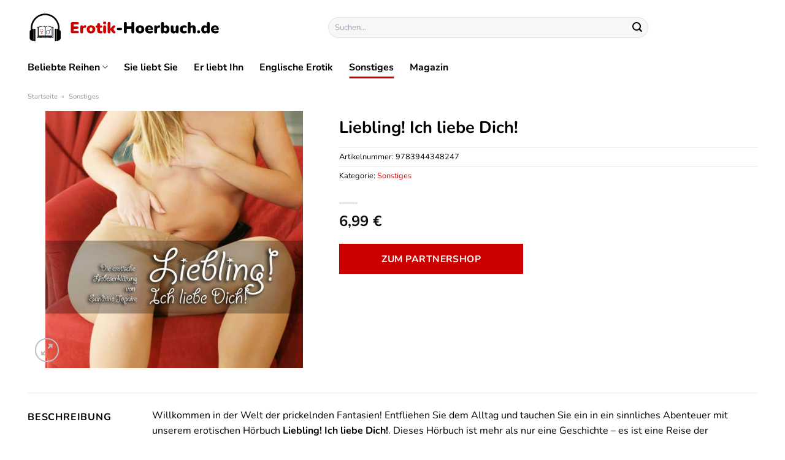

--- FILE ---
content_type: text/html; charset=UTF-8
request_url: https://www.erotik-hoerbuch.de/liebling-ich-liebe-dich/
body_size: 31123
content:
<!DOCTYPE html>
<html lang="de" class="loading-site no-js">
<head><meta charset="UTF-8" /><script>if(navigator.userAgent.match(/MSIE|Internet Explorer/i)||navigator.userAgent.match(/Trident\/7\..*?rv:11/i)){var href=document.location.href;if(!href.match(/[?&]nowprocket/)){if(href.indexOf("?")==-1){if(href.indexOf("#")==-1){document.location.href=href+"?nowprocket=1"}else{document.location.href=href.replace("#","?nowprocket=1#")}}else{if(href.indexOf("#")==-1){document.location.href=href+"&nowprocket=1"}else{document.location.href=href.replace("#","&nowprocket=1#")}}}}</script><script>class RocketLazyLoadScripts{constructor(){this.v="1.2.3",this.triggerEvents=["keydown","mousedown","mousemove","touchmove","touchstart","touchend","wheel"],this.userEventHandler=this._triggerListener.bind(this),this.touchStartHandler=this._onTouchStart.bind(this),this.touchMoveHandler=this._onTouchMove.bind(this),this.touchEndHandler=this._onTouchEnd.bind(this),this.clickHandler=this._onClick.bind(this),this.interceptedClicks=[],window.addEventListener("pageshow",t=>{this.persisted=t.persisted}),window.addEventListener("DOMContentLoaded",()=>{this._preconnect3rdParties()}),this.delayedScripts={normal:[],async:[],defer:[]},this.trash=[],this.allJQueries=[]}_addUserInteractionListener(t){if(document.hidden){t._triggerListener();return}this.triggerEvents.forEach(e=>window.addEventListener(e,t.userEventHandler,{passive:!0})),window.addEventListener("touchstart",t.touchStartHandler,{passive:!0}),window.addEventListener("mousedown",t.touchStartHandler),document.addEventListener("visibilitychange",t.userEventHandler)}_removeUserInteractionListener(){this.triggerEvents.forEach(t=>window.removeEventListener(t,this.userEventHandler,{passive:!0})),document.removeEventListener("visibilitychange",this.userEventHandler)}_onTouchStart(t){"HTML"!==t.target.tagName&&(window.addEventListener("touchend",this.touchEndHandler),window.addEventListener("mouseup",this.touchEndHandler),window.addEventListener("touchmove",this.touchMoveHandler,{passive:!0}),window.addEventListener("mousemove",this.touchMoveHandler),t.target.addEventListener("click",this.clickHandler),this._renameDOMAttribute(t.target,"onclick","rocket-onclick"),this._pendingClickStarted())}_onTouchMove(t){window.removeEventListener("touchend",this.touchEndHandler),window.removeEventListener("mouseup",this.touchEndHandler),window.removeEventListener("touchmove",this.touchMoveHandler,{passive:!0}),window.removeEventListener("mousemove",this.touchMoveHandler),t.target.removeEventListener("click",this.clickHandler),this._renameDOMAttribute(t.target,"rocket-onclick","onclick"),this._pendingClickFinished()}_onTouchEnd(t){window.removeEventListener("touchend",this.touchEndHandler),window.removeEventListener("mouseup",this.touchEndHandler),window.removeEventListener("touchmove",this.touchMoveHandler,{passive:!0}),window.removeEventListener("mousemove",this.touchMoveHandler)}_onClick(t){t.target.removeEventListener("click",this.clickHandler),this._renameDOMAttribute(t.target,"rocket-onclick","onclick"),this.interceptedClicks.push(t),t.preventDefault(),t.stopPropagation(),t.stopImmediatePropagation(),this._pendingClickFinished()}_replayClicks(){window.removeEventListener("touchstart",this.touchStartHandler,{passive:!0}),window.removeEventListener("mousedown",this.touchStartHandler),this.interceptedClicks.forEach(t=>{t.target.dispatchEvent(new MouseEvent("click",{view:t.view,bubbles:!0,cancelable:!0}))})}_waitForPendingClicks(){return new Promise(t=>{this._isClickPending?this._pendingClickFinished=t:t()})}_pendingClickStarted(){this._isClickPending=!0}_pendingClickFinished(){this._isClickPending=!1}_renameDOMAttribute(t,e,r){t.hasAttribute&&t.hasAttribute(e)&&(event.target.setAttribute(r,event.target.getAttribute(e)),event.target.removeAttribute(e))}_triggerListener(){this._removeUserInteractionListener(this),"loading"===document.readyState?document.addEventListener("DOMContentLoaded",this._loadEverythingNow.bind(this)):this._loadEverythingNow()}_preconnect3rdParties(){let t=[];document.querySelectorAll("script[type=rocketlazyloadscript]").forEach(e=>{if(e.hasAttribute("src")){let r=new URL(e.src).origin;r!==location.origin&&t.push({src:r,crossOrigin:e.crossOrigin||"module"===e.getAttribute("data-rocket-type")})}}),t=[...new Map(t.map(t=>[JSON.stringify(t),t])).values()],this._batchInjectResourceHints(t,"preconnect")}async _loadEverythingNow(){this.lastBreath=Date.now(),this._delayEventListeners(this),this._delayJQueryReady(this),this._handleDocumentWrite(),this._registerAllDelayedScripts(),this._preloadAllScripts(),await this._loadScriptsFromList(this.delayedScripts.normal),await this._loadScriptsFromList(this.delayedScripts.defer),await this._loadScriptsFromList(this.delayedScripts.async);try{await this._triggerDOMContentLoaded(),await this._triggerWindowLoad()}catch(t){console.error(t)}window.dispatchEvent(new Event("rocket-allScriptsLoaded")),this._waitForPendingClicks().then(()=>{this._replayClicks()}),this._emptyTrash()}_registerAllDelayedScripts(){document.querySelectorAll("script[type=rocketlazyloadscript]").forEach(t=>{t.hasAttribute("data-rocket-src")?t.hasAttribute("async")&&!1!==t.async?this.delayedScripts.async.push(t):t.hasAttribute("defer")&&!1!==t.defer||"module"===t.getAttribute("data-rocket-type")?this.delayedScripts.defer.push(t):this.delayedScripts.normal.push(t):this.delayedScripts.normal.push(t)})}async _transformScript(t){return new Promise((await this._littleBreath(),navigator.userAgent.indexOf("Firefox/")>0||""===navigator.vendor)?e=>{let r=document.createElement("script");[...t.attributes].forEach(t=>{let e=t.nodeName;"type"!==e&&("data-rocket-type"===e&&(e="type"),"data-rocket-src"===e&&(e="src"),r.setAttribute(e,t.nodeValue))}),t.text&&(r.text=t.text),r.hasAttribute("src")?(r.addEventListener("load",e),r.addEventListener("error",e)):(r.text=t.text,e());try{t.parentNode.replaceChild(r,t)}catch(i){e()}}:async e=>{function r(){t.setAttribute("data-rocket-status","failed"),e()}try{let i=t.getAttribute("data-rocket-type"),n=t.getAttribute("data-rocket-src");t.text,i?(t.type=i,t.removeAttribute("data-rocket-type")):t.removeAttribute("type"),t.addEventListener("load",function r(){t.setAttribute("data-rocket-status","executed"),e()}),t.addEventListener("error",r),n?(t.removeAttribute("data-rocket-src"),t.src=n):t.src="data:text/javascript;base64,"+window.btoa(unescape(encodeURIComponent(t.text)))}catch(s){r()}})}async _loadScriptsFromList(t){let e=t.shift();return e&&e.isConnected?(await this._transformScript(e),this._loadScriptsFromList(t)):Promise.resolve()}_preloadAllScripts(){this._batchInjectResourceHints([...this.delayedScripts.normal,...this.delayedScripts.defer,...this.delayedScripts.async],"preload")}_batchInjectResourceHints(t,e){var r=document.createDocumentFragment();t.forEach(t=>{let i=t.getAttribute&&t.getAttribute("data-rocket-src")||t.src;if(i){let n=document.createElement("link");n.href=i,n.rel=e,"preconnect"!==e&&(n.as="script"),t.getAttribute&&"module"===t.getAttribute("data-rocket-type")&&(n.crossOrigin=!0),t.crossOrigin&&(n.crossOrigin=t.crossOrigin),t.integrity&&(n.integrity=t.integrity),r.appendChild(n),this.trash.push(n)}}),document.head.appendChild(r)}_delayEventListeners(t){let e={};function r(t,r){!function t(r){!e[r]&&(e[r]={originalFunctions:{add:r.addEventListener,remove:r.removeEventListener},eventsToRewrite:[]},r.addEventListener=function(){arguments[0]=i(arguments[0]),e[r].originalFunctions.add.apply(r,arguments)},r.removeEventListener=function(){arguments[0]=i(arguments[0]),e[r].originalFunctions.remove.apply(r,arguments)});function i(t){return e[r].eventsToRewrite.indexOf(t)>=0?"rocket-"+t:t}}(t),e[t].eventsToRewrite.push(r)}function i(t,e){let r=t[e];Object.defineProperty(t,e,{get:()=>r||function(){},set(i){t["rocket"+e]=r=i}})}r(document,"DOMContentLoaded"),r(window,"DOMContentLoaded"),r(window,"load"),r(window,"pageshow"),r(document,"readystatechange"),i(document,"onreadystatechange"),i(window,"onload"),i(window,"onpageshow")}_delayJQueryReady(t){let e;function r(r){if(r&&r.fn&&!t.allJQueries.includes(r)){r.fn.ready=r.fn.init.prototype.ready=function(e){return t.domReadyFired?e.bind(document)(r):document.addEventListener("rocket-DOMContentLoaded",()=>e.bind(document)(r)),r([])};let i=r.fn.on;r.fn.on=r.fn.init.prototype.on=function(){if(this[0]===window){function t(t){return t.split(" ").map(t=>"load"===t||0===t.indexOf("load.")?"rocket-jquery-load":t).join(" ")}"string"==typeof arguments[0]||arguments[0]instanceof String?arguments[0]=t(arguments[0]):"object"==typeof arguments[0]&&Object.keys(arguments[0]).forEach(e=>{let r=arguments[0][e];delete arguments[0][e],arguments[0][t(e)]=r})}return i.apply(this,arguments),this},t.allJQueries.push(r)}e=r}r(window.jQuery),Object.defineProperty(window,"jQuery",{get:()=>e,set(t){r(t)}})}async _triggerDOMContentLoaded(){this.domReadyFired=!0,await this._littleBreath(),document.dispatchEvent(new Event("rocket-DOMContentLoaded")),await this._littleBreath(),window.dispatchEvent(new Event("rocket-DOMContentLoaded")),await this._littleBreath(),document.dispatchEvent(new Event("rocket-readystatechange")),await this._littleBreath(),document.rocketonreadystatechange&&document.rocketonreadystatechange()}async _triggerWindowLoad(){await this._littleBreath(),window.dispatchEvent(new Event("rocket-load")),await this._littleBreath(),window.rocketonload&&window.rocketonload(),await this._littleBreath(),this.allJQueries.forEach(t=>t(window).trigger("rocket-jquery-load")),await this._littleBreath();let t=new Event("rocket-pageshow");t.persisted=this.persisted,window.dispatchEvent(t),await this._littleBreath(),window.rocketonpageshow&&window.rocketonpageshow({persisted:this.persisted})}_handleDocumentWrite(){let t=new Map;document.write=document.writeln=function(e){let r=document.currentScript;r||console.error("WPRocket unable to document.write this: "+e);let i=document.createRange(),n=r.parentElement,s=t.get(r);void 0===s&&(s=r.nextSibling,t.set(r,s));let a=document.createDocumentFragment();i.setStart(a,0),a.appendChild(i.createContextualFragment(e)),n.insertBefore(a,s)}}async _littleBreath(){Date.now()-this.lastBreath>45&&(await this._requestAnimFrame(),this.lastBreath=Date.now())}async _requestAnimFrame(){return document.hidden?new Promise(t=>setTimeout(t)):new Promise(t=>requestAnimationFrame(t))}_emptyTrash(){this.trash.forEach(t=>t.remove())}static run(){let t=new RocketLazyLoadScripts;t._addUserInteractionListener(t)}}RocketLazyLoadScripts.run();</script>
	
	<link rel="profile" href="http://gmpg.org/xfn/11" />
	<link rel="pingback" href="https://www.erotik-hoerbuch.de/xmlrpc.php" />

	<script type="rocketlazyloadscript">(function(html){html.className = html.className.replace(/\bno-js\b/,'js')})(document.documentElement);</script>
<meta name='robots' content='index, follow, max-image-preview:large, max-snippet:-1, max-video-preview:-1' />
<link rel="preload" href="https://www.erotik-hoerbuch.de/wp-content/plugins/rate-my-post/public/css/fonts/ratemypost.ttf" type="font/ttf" as="font" crossorigin="anonymous"><meta name="viewport" content="width=device-width, initial-scale=1" />
	<!-- This site is optimized with the Yoast SEO plugin v26.8 - https://yoast.com/product/yoast-seo-wordpress/ -->
	<title>Liebling! Ich liebe Dich! Hörbuch hier online kaufen</title>
	<meta name="description" content="Hier bei Erotik-Hoerbuch.de das Liebling! Ich liebe Dich! Hörbuch online kaufen und direkt hören. Sofortiger Download oder Versand!" />
	<link rel="canonical" href="https://www.erotik-hoerbuch.de/liebling-ich-liebe-dich/" />
	<meta property="og:locale" content="de_DE" />
	<meta property="og:type" content="article" />
	<meta property="og:title" content="Liebling! Ich liebe Dich! Hörbuch hier online kaufen" />
	<meta property="og:description" content="Hier bei Erotik-Hoerbuch.de das Liebling! Ich liebe Dich! Hörbuch online kaufen und direkt hören. Sofortiger Download oder Versand!" />
	<meta property="og:url" content="https://www.erotik-hoerbuch.de/liebling-ich-liebe-dich/" />
	<meta property="og:site_name" content="Erotik-Hoerbuch.de" />
	<meta property="article:modified_time" content="2025-10-26T17:38:17+00:00" />
	<meta property="og:image" content="https://www.erotik-hoerbuch.de/wp-content/uploads/2023/10/liebling-ich-liebe-dich-mp3-madelaine-satesse.jpeg" />
	<meta property="og:image:width" content="600" />
	<meta property="og:image:height" content="600" />
	<meta property="og:image:type" content="image/jpeg" />
	<meta name="twitter:card" content="summary_large_image" />
	<meta name="twitter:label1" content="Geschätzte Lesezeit" />
	<meta name="twitter:data1" content="6 Minuten" />
	<script type="application/ld+json" class="yoast-schema-graph">{"@context":"https://schema.org","@graph":[{"@type":"WebPage","@id":"https://www.erotik-hoerbuch.de/liebling-ich-liebe-dich/","url":"https://www.erotik-hoerbuch.de/liebling-ich-liebe-dich/","name":"Liebling! Ich liebe Dich! Hörbuch hier online kaufen","isPartOf":{"@id":"https://www.erotik-hoerbuch.de/#website"},"primaryImageOfPage":{"@id":"https://www.erotik-hoerbuch.de/liebling-ich-liebe-dich/#primaryimage"},"image":{"@id":"https://www.erotik-hoerbuch.de/liebling-ich-liebe-dich/#primaryimage"},"thumbnailUrl":"https://www.erotik-hoerbuch.de/wp-content/uploads/2023/10/liebling-ich-liebe-dich-mp3-madelaine-satesse.jpeg","datePublished":"2023-10-06T06:45:46+00:00","dateModified":"2025-10-26T17:38:17+00:00","description":"Hier bei Erotik-Hoerbuch.de das Liebling! Ich liebe Dich! Hörbuch online kaufen und direkt hören. Sofortiger Download oder Versand!","breadcrumb":{"@id":"https://www.erotik-hoerbuch.de/liebling-ich-liebe-dich/#breadcrumb"},"inLanguage":"de","potentialAction":[{"@type":"ReadAction","target":["https://www.erotik-hoerbuch.de/liebling-ich-liebe-dich/"]}]},{"@type":"ImageObject","inLanguage":"de","@id":"https://www.erotik-hoerbuch.de/liebling-ich-liebe-dich/#primaryimage","url":"https://www.erotik-hoerbuch.de/wp-content/uploads/2023/10/liebling-ich-liebe-dich-mp3-madelaine-satesse.jpeg","contentUrl":"https://www.erotik-hoerbuch.de/wp-content/uploads/2023/10/liebling-ich-liebe-dich-mp3-madelaine-satesse.jpeg","width":600,"height":600,"caption":"Liebling! Ich liebe Dich!"},{"@type":"BreadcrumbList","@id":"https://www.erotik-hoerbuch.de/liebling-ich-liebe-dich/#breadcrumb","itemListElement":[{"@type":"ListItem","position":1,"name":"Startseite","item":"https://www.erotik-hoerbuch.de/"},{"@type":"ListItem","position":2,"name":"Shop","item":"https://www.erotik-hoerbuch.de/shop/"},{"@type":"ListItem","position":3,"name":"Liebling! Ich liebe Dich!"}]},{"@type":"WebSite","@id":"https://www.erotik-hoerbuch.de/#website","url":"https://www.erotik-hoerbuch.de/","name":"Erotik-Hoerbuch.de","description":"Erotische Hörbücher online kaufen","publisher":{"@id":"https://www.erotik-hoerbuch.de/#organization"},"potentialAction":[{"@type":"SearchAction","target":{"@type":"EntryPoint","urlTemplate":"https://www.erotik-hoerbuch.de/?s={search_term_string}"},"query-input":{"@type":"PropertyValueSpecification","valueRequired":true,"valueName":"search_term_string"}}],"inLanguage":"de"},{"@type":"Organization","@id":"https://www.erotik-hoerbuch.de/#organization","name":"Erotik-Hoerbuch.de","url":"https://www.erotik-hoerbuch.de/","logo":{"@type":"ImageObject","inLanguage":"de","@id":"https://www.erotik-hoerbuch.de/#/schema/logo/image/","url":"https://www.erotik-hoerbuch.de/wp-content/uploads/2023/10/erotik-hoerbuch-de-favicon.png","contentUrl":"https://www.erotik-hoerbuch.de/wp-content/uploads/2023/10/erotik-hoerbuch-de-favicon.png","width":60,"height":60,"caption":"Erotik-Hoerbuch.de"},"image":{"@id":"https://www.erotik-hoerbuch.de/#/schema/logo/image/"}}]}</script>
	<!-- / Yoast SEO plugin. -->



<link rel='prefetch' href='https://www.erotik-hoerbuch.de/wp-content/themes/flatsome/assets/js/flatsome.js?ver=a0a7aee297766598a20e' />
<link rel='prefetch' href='https://www.erotik-hoerbuch.de/wp-content/themes/flatsome/assets/js/chunk.slider.js?ver=3.18.6' />
<link rel='prefetch' href='https://www.erotik-hoerbuch.de/wp-content/themes/flatsome/assets/js/chunk.popups.js?ver=3.18.6' />
<link rel='prefetch' href='https://www.erotik-hoerbuch.de/wp-content/themes/flatsome/assets/js/chunk.tooltips.js?ver=3.18.6' />
<link rel='prefetch' href='https://www.erotik-hoerbuch.de/wp-content/themes/flatsome/assets/js/woocommerce.js?ver=49415fe6a9266f32f1f2' />
<style id='wp-img-auto-sizes-contain-inline-css' type='text/css'>
img:is([sizes=auto i],[sizes^="auto," i]){contain-intrinsic-size:3000px 1500px}
/*# sourceURL=wp-img-auto-sizes-contain-inline-css */
</style>
<link data-minify="1" rel='stylesheet' id='maintenanceLayer-css' href='https://www.erotik-hoerbuch.de/wp-content/cache/min/1/wp-content/plugins/dailylead_maintenance/css/layer.css?ver=1765708995' type='text/css' media='all' />
<link data-minify="1" rel='stylesheet' id='rate-my-post-css' href='https://www.erotik-hoerbuch.de/wp-content/cache/min/1/wp-content/plugins/rate-my-post/public/css/rate-my-post.css?ver=1765708995' type='text/css' media='all' />
<style id='rate-my-post-inline-css' type='text/css'>
.rmp-widgets-container p {  font-size: 12px;}.rmp-rating-widget .rmp-icon--ratings {  font-size: 12px;}
/*# sourceURL=rate-my-post-inline-css */
</style>
<link rel='stylesheet' id='photoswipe-css' href='https://www.erotik-hoerbuch.de/wp-content/plugins/woocommerce/assets/css/photoswipe/photoswipe.min.css?ver=9.4.2' type='text/css' media='all' />
<link rel='stylesheet' id='photoswipe-default-skin-css' href='https://www.erotik-hoerbuch.de/wp-content/plugins/woocommerce/assets/css/photoswipe/default-skin/default-skin.min.css?ver=9.4.2' type='text/css' media='all' />
<style id='woocommerce-inline-inline-css' type='text/css'>
.woocommerce form .form-row .required { visibility: visible; }
/*# sourceURL=woocommerce-inline-inline-css */
</style>
<link rel='stylesheet' id='ez-toc-css' href='https://www.erotik-hoerbuch.de/wp-content/plugins/easy-table-of-contents/assets/css/screen.min.css?ver=2.0.80' type='text/css' media='all' />
<style id='ez-toc-inline-css' type='text/css'>
div#ez-toc-container .ez-toc-title {font-size: 120%;}div#ez-toc-container .ez-toc-title {font-weight: 500;}div#ez-toc-container ul li , div#ez-toc-container ul li a {font-size: 95%;}div#ez-toc-container ul li , div#ez-toc-container ul li a {font-weight: 500;}div#ez-toc-container nav ul ul li {font-size: 90%;}div#ez-toc-container {background: #fff;border: 1px solid #000000;}div#ez-toc-container p.ez-toc-title , #ez-toc-container .ez_toc_custom_title_icon , #ez-toc-container .ez_toc_custom_toc_icon {color: #000000;}div#ez-toc-container ul.ez-toc-list a {color: #000000;}div#ez-toc-container ul.ez-toc-list a:hover {color: #000000;}div#ez-toc-container ul.ez-toc-list a:visited {color: #000000;}.ez-toc-counter nav ul li a::before {color: ;}.ez-toc-box-title {font-weight: bold; margin-bottom: 10px; text-align: center; text-transform: uppercase; letter-spacing: 1px; color: #666; padding-bottom: 5px;position:absolute;top:-4%;left:5%;background-color: inherit;transition: top 0.3s ease;}.ez-toc-box-title.toc-closed {top:-25%;}
.ez-toc-container-direction {direction: ltr;}.ez-toc-counter ul{counter-reset: item ;}.ez-toc-counter nav ul li a::before {content: counters(item, '.', decimal) '. ';display: inline-block;counter-increment: item;flex-grow: 0;flex-shrink: 0;margin-right: .2em; float: left; }.ez-toc-widget-direction {direction: ltr;}.ez-toc-widget-container ul{counter-reset: item ;}.ez-toc-widget-container nav ul li a::before {content: counters(item, '.', decimal) '. ';display: inline-block;counter-increment: item;flex-grow: 0;flex-shrink: 0;margin-right: .2em; float: left; }
/*# sourceURL=ez-toc-inline-css */
</style>
<link data-minify="1" rel='stylesheet' id='flatsome-main-css' href='https://www.erotik-hoerbuch.de/wp-content/cache/min/1/wp-content/themes/flatsome/assets/css/flatsome.css?ver=1765708995' type='text/css' media='all' />
<style id='flatsome-main-inline-css' type='text/css'>
@font-face {
				font-family: "fl-icons";
				font-display: block;
				src: url(https://www.erotik-hoerbuch.de/wp-content/themes/flatsome/assets/css/icons/fl-icons.eot?v=3.18.6);
				src:
					url(https://www.erotik-hoerbuch.de/wp-content/themes/flatsome/assets/css/icons/fl-icons.eot#iefix?v=3.18.6) format("embedded-opentype"),
					url(https://www.erotik-hoerbuch.de/wp-content/themes/flatsome/assets/css/icons/fl-icons.woff2?v=3.18.6) format("woff2"),
					url(https://www.erotik-hoerbuch.de/wp-content/themes/flatsome/assets/css/icons/fl-icons.ttf?v=3.18.6) format("truetype"),
					url(https://www.erotik-hoerbuch.de/wp-content/themes/flatsome/assets/css/icons/fl-icons.woff?v=3.18.6) format("woff"),
					url(https://www.erotik-hoerbuch.de/wp-content/themes/flatsome/assets/css/icons/fl-icons.svg?v=3.18.6#fl-icons) format("svg");
			}
/*# sourceURL=flatsome-main-inline-css */
</style>
<link data-minify="1" rel='stylesheet' id='flatsome-shop-css' href='https://www.erotik-hoerbuch.de/wp-content/cache/min/1/wp-content/themes/flatsome/assets/css/flatsome-shop.css?ver=1765708995' type='text/css' media='all' />
<script data-minify="1" type="text/javascript" src="https://www.erotik-hoerbuch.de/wp-content/cache/min/1/wp-content/plugins/dailylead_maintenance/js/layerShow.js?ver=1765708995" id="maintenanceLayerShow-js" defer></script>
<script data-minify="1" type="text/javascript" src="https://www.erotik-hoerbuch.de/wp-content/cache/min/1/wp-content/plugins/dailylead_maintenance/js/layer.js?ver=1765708995" id="maintenanceLayer-js" defer></script>
<script type="rocketlazyloadscript" data-rocket-type="text/javascript" data-rocket-src="https://www.erotik-hoerbuch.de/wp-includes/js/jquery/jquery.min.js?ver=3.7.1" id="jquery-core-js" defer></script>
<script type="rocketlazyloadscript" data-rocket-type="text/javascript" data-rocket-src="https://www.erotik-hoerbuch.de/wp-content/plugins/woocommerce/assets/js/jquery-blockui/jquery.blockUI.min.js?ver=2.7.0-wc.9.4.2" id="jquery-blockui-js" data-wp-strategy="defer" defer></script>
<script type="text/javascript" id="wc-add-to-cart-js-extra">
/* <![CDATA[ */
var wc_add_to_cart_params = {"ajax_url":"/wp-admin/admin-ajax.php","wc_ajax_url":"/?wc-ajax=%%endpoint%%","i18n_view_cart":"Warenkorb anzeigen","cart_url":"https://www.erotik-hoerbuch.de","is_cart":"","cart_redirect_after_add":"no"};
//# sourceURL=wc-add-to-cart-js-extra
/* ]]> */
</script>
<script type="rocketlazyloadscript" data-rocket-type="text/javascript" data-rocket-src="https://www.erotik-hoerbuch.de/wp-content/plugins/woocommerce/assets/js/frontend/add-to-cart.min.js?ver=9.4.2" id="wc-add-to-cart-js" defer="defer" data-wp-strategy="defer"></script>
<script type="rocketlazyloadscript" data-rocket-type="text/javascript" data-rocket-src="https://www.erotik-hoerbuch.de/wp-content/plugins/woocommerce/assets/js/photoswipe/photoswipe.min.js?ver=4.1.1-wc.9.4.2" id="photoswipe-js" defer="defer" data-wp-strategy="defer"></script>
<script type="rocketlazyloadscript" data-rocket-type="text/javascript" data-rocket-src="https://www.erotik-hoerbuch.de/wp-content/plugins/woocommerce/assets/js/photoswipe/photoswipe-ui-default.min.js?ver=4.1.1-wc.9.4.2" id="photoswipe-ui-default-js" defer="defer" data-wp-strategy="defer"></script>
<script type="text/javascript" id="wc-single-product-js-extra">
/* <![CDATA[ */
var wc_single_product_params = {"i18n_required_rating_text":"Bitte w\u00e4hle eine Bewertung","review_rating_required":"yes","flexslider":{"rtl":false,"animation":"slide","smoothHeight":true,"directionNav":false,"controlNav":"thumbnails","slideshow":false,"animationSpeed":500,"animationLoop":false,"allowOneSlide":false},"zoom_enabled":"","zoom_options":[],"photoswipe_enabled":"1","photoswipe_options":{"shareEl":false,"closeOnScroll":false,"history":false,"hideAnimationDuration":0,"showAnimationDuration":0},"flexslider_enabled":""};
//# sourceURL=wc-single-product-js-extra
/* ]]> */
</script>
<script type="rocketlazyloadscript" data-rocket-type="text/javascript" data-rocket-src="https://www.erotik-hoerbuch.de/wp-content/plugins/woocommerce/assets/js/frontend/single-product.min.js?ver=9.4.2" id="wc-single-product-js" defer="defer" data-wp-strategy="defer"></script>
<script type="rocketlazyloadscript" data-rocket-type="text/javascript" data-rocket-src="https://www.erotik-hoerbuch.de/wp-content/plugins/woocommerce/assets/js/js-cookie/js.cookie.min.js?ver=2.1.4-wc.9.4.2" id="js-cookie-js" data-wp-strategy="defer" defer></script>
<style>.woocommerce-product-gallery{ opacity: 1 !important; }</style><script type="rocketlazyloadscript">
  var _paq = window._paq = window._paq || [];
  /* tracker methods like "setCustomDimension" should be called before "trackPageView" */
  _paq.push(['trackPageView']);
  _paq.push(['enableLinkTracking']);
  (function() {
    var u="https://stats.dailylead.de/";
    _paq.push(['setTrackerUrl', u+'matomo.php']);
    _paq.push(['setSiteId', '168']);
    var d=document, g=d.createElement('script'), s=d.getElementsByTagName('script')[0];
    g.async=true; g.src=u+'matomo.js'; s.parentNode.insertBefore(g,s);
  })();
</script>
<script type="rocketlazyloadscript" data-minify="1" data-host="https://digistats.de" data-dnt="false" data-rocket-src="https://www.erotik-hoerbuch.de/wp-content/cache/min/1/js/script.js?ver=1765708995" id="ZwSg9rf6GA" async defer></script>	<noscript><style>.woocommerce-product-gallery{ opacity: 1 !important; }</style></noscript>
	<style class='wp-fonts-local' type='text/css'>
@font-face{font-family:Inter;font-style:normal;font-weight:300 900;font-display:fallback;src:url('https://www.erotik-hoerbuch.de/wp-content/plugins/woocommerce/assets/fonts/Inter-VariableFont_slnt,wght.woff2') format('woff2');font-stretch:normal;}
@font-face{font-family:Cardo;font-style:normal;font-weight:400;font-display:fallback;src:url('https://www.erotik-hoerbuch.de/wp-content/plugins/woocommerce/assets/fonts/cardo_normal_400.woff2') format('woff2');}
</style>
<link rel="icon" href="https://www.erotik-hoerbuch.de/wp-content/uploads/2023/10/cropped-erotik-hoerbuch-de-favicon-32x32.png" sizes="32x32" />
<link rel="icon" href="https://www.erotik-hoerbuch.de/wp-content/uploads/2023/10/cropped-erotik-hoerbuch-de-favicon-192x192.png" sizes="192x192" />
<link rel="apple-touch-icon" href="https://www.erotik-hoerbuch.de/wp-content/uploads/2023/10/cropped-erotik-hoerbuch-de-favicon-180x180.png" />
<meta name="msapplication-TileImage" content="https://www.erotik-hoerbuch.de/wp-content/uploads/2023/10/cropped-erotik-hoerbuch-de-favicon-270x270.png" />
<style id="custom-css" type="text/css">:root {--primary-color: #cd0000;--fs-color-primary: #cd0000;--fs-color-secondary: #cd0000;--fs-color-success: #7a9c59;--fs-color-alert: #b20000;--fs-experimental-link-color: #cd0000;--fs-experimental-link-color-hover: #000000;}.tooltipster-base {--tooltip-color: #fff;--tooltip-bg-color: #000;}.off-canvas-right .mfp-content, .off-canvas-left .mfp-content {--drawer-width: 300px;}.off-canvas .mfp-content.off-canvas-cart {--drawer-width: 360px;}.container-width, .full-width .ubermenu-nav, .container, .row{max-width: 1220px}.row.row-collapse{max-width: 1190px}.row.row-small{max-width: 1212.5px}.row.row-large{max-width: 1250px}.header-main{height: 90px}#logo img{max-height: 90px}#logo{width:315px;}.header-top{min-height: 30px}.transparent .header-main{height: 90px}.transparent #logo img{max-height: 90px}.has-transparent + .page-title:first-of-type,.has-transparent + #main > .page-title,.has-transparent + #main > div > .page-title,.has-transparent + #main .page-header-wrapper:first-of-type .page-title{padding-top: 140px;}.header.show-on-scroll,.stuck .header-main{height:70px!important}.stuck #logo img{max-height: 70px!important}.search-form{ width: 60%;}.header-bg-color {background-color: #ffffff}.header-bottom {background-color: #ffffff}.header-bottom-nav > li > a{line-height: 16px }@media (max-width: 549px) {.header-main{height: 70px}#logo img{max-height: 70px}}body{color: #000000}h1,h2,h3,h4,h5,h6,.heading-font{color: #000000;}@media screen and (max-width: 549px){body{font-size: 100%;}}body{font-family: Nunito, sans-serif;}body {font-weight: 400;font-style: normal;}.nav > li > a {font-family: Nunito, sans-serif;}.mobile-sidebar-levels-2 .nav > li > ul > li > a {font-family: Nunito, sans-serif;}.nav > li > a,.mobile-sidebar-levels-2 .nav > li > ul > li > a {font-weight: 700;font-style: normal;}h1,h2,h3,h4,h5,h6,.heading-font, .off-canvas-center .nav-sidebar.nav-vertical > li > a{font-family: Nunito, sans-serif;}h1,h2,h3,h4,h5,h6,.heading-font,.banner h1,.banner h2 {font-weight: 700;font-style: normal;}.alt-font{font-family: "Dancing Script", sans-serif;}.alt-font {font-weight: 400!important;font-style: normal!important;}.header:not(.transparent) .header-nav-main.nav > li > a {color: #000000;}.header:not(.transparent) .header-bottom-nav.nav > li > a{color: #000000;}.has-equal-box-heights .box-image {padding-top: 100%;}@media screen and (min-width: 550px){.products .box-vertical .box-image{min-width: 300px!important;width: 300px!important;}}.header-main .social-icons,.header-main .cart-icon strong,.header-main .menu-title,.header-main .header-button > .button.is-outline,.header-main .nav > li > a > i:not(.icon-angle-down){color: #000000!important;}.header-main .header-button > .button.is-outline,.header-main .cart-icon strong:after,.header-main .cart-icon strong{border-color: #000000!important;}.header-main .header-button > .button:not(.is-outline){background-color: #000000!important;}.header-main .current-dropdown .cart-icon strong,.header-main .header-button > .button:hover,.header-main .header-button > .button:hover i,.header-main .header-button > .button:hover span{color:#FFF!important;}.header-main .menu-title:hover,.header-main .social-icons a:hover,.header-main .header-button > .button.is-outline:hover,.header-main .nav > li > a:hover > i:not(.icon-angle-down){color: #000000!important;}.header-main .current-dropdown .cart-icon strong,.header-main .header-button > .button:hover{background-color: #000000!important;}.header-main .current-dropdown .cart-icon strong:after,.header-main .current-dropdown .cart-icon strong,.header-main .header-button > .button:hover{border-color: #000000!important;}.absolute-footer, html{background-color: #ffffff}.page-title-small + main .product-container > .row{padding-top:0;}.nav-vertical-fly-out > li + li {border-top-width: 1px; border-top-style: solid;}/* Custom CSS */.header-vertical-menu__fly-out .current-dropdown.menu-item .nav-dropdown {display: block;}.header-vertical-menu__opener {font-size: initial;}.off-canvas-right .mfp-content, .off-canvas-left .mfp-content {max-width: 320px;width:100%}.off-canvas-left.mfp-ready .mfp-close {color: black;}.product-summary .woocommerce-Price-currencySymbol {font-size: inherit;vertical-align: inherit;margin-top: inherit;}.product-section-title-related {text-align: center;padding-top: 45px;}.yith-wcwl-add-to-wishlist {margin-top: 10px;margin-bottom: 30px;}.page-title {margin-top: 20px;}@media screen and (min-width: 850px) {.page-title-inner {padding-top: 0;min-height: auto;}}/*** START Sticky Banner ***/.sticky-add-to-cart__product img {display: none;}.sticky-add-to-cart__product .product-title-small {display: none;}.sticky-add-to-cart--active .cart {padding-top: 5px;padding-bottom: 5px;max-width: 250px;flex-grow: 1;font-size: smaller;margin-bottom: 0;}.sticky-add-to-cart.sticky-add-to-cart--active .single_add_to_cart_button{margin: 0;padding-top: 10px;padding-bottom: 10px;border-radius: 99px;width: 100%;line-height: 1.5;}.single_add_to_cart_button,.sticky-add-to-cart:not(.sticky-add-to-cart--active) .single_add_to_cart_button {padding: 5px;max-width: 300px;width:100%;margin:0;}.sticky-add-to-cart--active {-webkit-backdrop-filter: blur(7px);backdrop-filter: blur(7px);display: flex;justify-content: center;padding: 3px 10px;}.sticky-add-to-cart__product .product-title-small {height: 14px;overflow: hidden;}.sticky-add-to-cart--active .woocommerce-variation-price, .sticky-add-to-cart--active .product-page-price {font-size: 24px;}.sticky-add-to-cart--active .price del {font-size: 50%;margin-bottom: 4px;}.sticky-add-to-cart--active .price del::after {width: 50%;}.sticky-add-to-cart__product {margin-right: 5px;}/*** END Sticky Banner ***/.yadore {display: grid;grid-template-columns: repeat(4,minmax(0,1fr));gap:1rem;}.col-4 .yadore {display: grid;grid-template-columns: repeat(4,minmax(0,1fr));gap:1rem;}.yadore .yadore-item {background: #fff;border-radius: 15px;}.yadore .yadore-item li.delivery_time,.yadore .yadore-item li.stock_status,.yadore .yadore-item li.stock_status.nicht {list-style-type: none;padding: 0px 0 0px 24px;margin: 0px!important;}.yadore .yadore-item img:not(.logo) {min-height: 170px;max-height: 170px;}.yadore .yadore-item img.logo {max-width: 70px;max-height: 30px;}.ayo-logo-name {margin-top: 12px;display: block;white-space: nowrap;font-size: xx-small;}.product-info {display: flex;flex-direction: column;padding-bottom: 0;}.product-info.product-title {order: 1;}.product-info .is-divider {order: 2;}.product-info .product-short-description {order: 3;}.product-info .product-short-description li {list-style-type: none;padding: 0px 0 0px 24px;margin: 0px 0px 3px 0px!important;}li.delivery_time,.product-info .product-short-description li.delivery_time {background: url([data-uri]) no-repeat left center;}li.delivery_time,.product-info .product-short-description li.delivery_time {background: url([data-uri]) no-repeat left center;}li.stock_status,.product-info .product-short-description li.stock_status {background: url([data-uri]) no-repeat left center;}li.stock_status.nicht,.product-info .product-short-description li.stock_status.nicht {background: url([data-uri]) no-repeat left center;}.product-info .price-wrapper {order: 4;}.product-info .price-wrapper .price {margin: 0;}.product-info .cart,.product-info .sticky-add-to-cart-wrapper {order:5;margin: 25px 0;}.product-info .yith-wcwl-add-to-wishlist {order: 6;margin: 0;}.overflow-hidden { overflow: hidden;}.overflow-hidden.banner h3 {line-height: 0;}.nowrap { white-space: nowrap;}.height-40 {height: 40px !important;}.m-0 {margin: 0 !important;}a.stretched-link:after {position: absolute;top: 0;right: 0;bottom: 0;left: 0;pointer-events: auto;content: "";background-color: rgba(0,0,0,0.0);z-index: 1;}.z-index-0 {z-index: 0;}.z-index-10 {z-index: 10;}.price del {text-decoration-line: none;position: relative;}.price del::after {content: '';position: absolute;border-top: 2px solid red;width: 100%;height: 100%;left: 0;transform: rotate(-10deg);top: 50%;}.product-small.box .box-image .image-cover img {object-fit: contain;}.product-small.box .box-image {text-align: center;}.product-small.box .box-text .title-wrapper {max-height: 75px;overflow: hidden;margin-bottom: 15px;}.woocommerce-product-gallery__wrapper .woocommerce-product-gallery__image a img {max-height: 420px;width: auto;margin: 0 auto;display: block;}.has-equal-box-heights .box-image img {-o-object-fit: cover;object-fit: cover;}/* START Mobile Menu */.off-canvas-left .mfp-content, .off-canvas-right .mfp-content {width: 85%;max-width: 360px;}.off-canvas-left .mfp-content .nav>li>a, .off-canvas-right .mfp-content .nav>li>a,.mobile-sidebar-levels-2 .nav-slide>li>.sub-menu>li:not(.nav-slide-header)>a, .mobile-sidebar-levels-2 .nav-slide>li>ul.children>li:not(.nav-slide-header)>a {font-size: 1.1em;color: #000;}.mobile-sidebar-levels-2 .nav-slide>li>.sub-menu>li:not(.nav-slide-header)>a, .mobile-sidebar-levels-2 .nav-slide>li>ul.children>li:not(.nav-slide-header)>a {text-transform: none;}/* END Mobile Menu */#masthead .flex-left .header-nav.header-nav-main.nav.nav-left {-webkit-box-pack: center;-ms-flex-pack: center;justify-content: center;}.logo-left .logo {margin-left: 0;margin-right: 0px;}.product-small.box .box-image img {width: auto;/* height: 100%; */object-fit: cover;aspect-ratio: 4/4;}.flickity-slider .product-small.box .box-image img {width: auto;height: 100%;object-fit: cover;}.product-title a {color: #000000;}.product-title a:hover {color: var(--fs-experimental-link-color);}/* Custom CSS Tablet */@media (max-width: 849px){.nav li a,.nav-vertical>li>ul li a,.nav-slide-header .toggle,.mobile-sidebar-levels-2 .nav-slide>li>ul.children>li>a, .mobile-sidebar-levels-2 .nav-slide>li>.sub-menu>li>a {color: #000 !important;opacity: 1;}/*** START Sticky Banner ***/.sticky-add-to-cart--active {justify-content: space-between;font-size: .9em;}/*** END Sticky Banner ***/.post-title.is-large {font-size: 1.75em;}}/* Custom CSS Mobile */@media (max-width: 549px){/*** START Sticky Banner ***/.sticky-add-to-cart:not(.sticky-add-to-cart--active) {width: 100% !important;max-width: 100%;}.sticky-add-to-cart:not(.sticky-add-to-cart--active) .single_add_to_cart_button {padding: 5px 25px;max-width: 100%;}/*** END Sticky Banner ***/.single_add_to_cart_button {padding: 5px 25px;max-width: 100%;width: 100%;}.yadore,.col-4 .yadore {grid-template-columns: repeat(1,minmax(0,1fr));}}.label-new.menu-item > a:after{content:"Neu";}.label-hot.menu-item > a:after{content:"Hot";}.label-sale.menu-item > a:after{content:"Aktion";}.label-popular.menu-item > a:after{content:"Beliebt";}</style><style id="kirki-inline-styles">/* cyrillic-ext */
@font-face {
  font-family: 'Nunito';
  font-style: normal;
  font-weight: 400;
  font-display: swap;
  src: url(https://www.erotik-hoerbuch.de/wp-content/fonts/nunito/XRXV3I6Li01BKofIOOaBXso.woff2) format('woff2');
  unicode-range: U+0460-052F, U+1C80-1C8A, U+20B4, U+2DE0-2DFF, U+A640-A69F, U+FE2E-FE2F;
}
/* cyrillic */
@font-face {
  font-family: 'Nunito';
  font-style: normal;
  font-weight: 400;
  font-display: swap;
  src: url(https://www.erotik-hoerbuch.de/wp-content/fonts/nunito/XRXV3I6Li01BKofIMeaBXso.woff2) format('woff2');
  unicode-range: U+0301, U+0400-045F, U+0490-0491, U+04B0-04B1, U+2116;
}
/* vietnamese */
@font-face {
  font-family: 'Nunito';
  font-style: normal;
  font-weight: 400;
  font-display: swap;
  src: url(https://www.erotik-hoerbuch.de/wp-content/fonts/nunito/XRXV3I6Li01BKofIOuaBXso.woff2) format('woff2');
  unicode-range: U+0102-0103, U+0110-0111, U+0128-0129, U+0168-0169, U+01A0-01A1, U+01AF-01B0, U+0300-0301, U+0303-0304, U+0308-0309, U+0323, U+0329, U+1EA0-1EF9, U+20AB;
}
/* latin-ext */
@font-face {
  font-family: 'Nunito';
  font-style: normal;
  font-weight: 400;
  font-display: swap;
  src: url(https://www.erotik-hoerbuch.de/wp-content/fonts/nunito/XRXV3I6Li01BKofIO-aBXso.woff2) format('woff2');
  unicode-range: U+0100-02BA, U+02BD-02C5, U+02C7-02CC, U+02CE-02D7, U+02DD-02FF, U+0304, U+0308, U+0329, U+1D00-1DBF, U+1E00-1E9F, U+1EF2-1EFF, U+2020, U+20A0-20AB, U+20AD-20C0, U+2113, U+2C60-2C7F, U+A720-A7FF;
}
/* latin */
@font-face {
  font-family: 'Nunito';
  font-style: normal;
  font-weight: 400;
  font-display: swap;
  src: url(https://www.erotik-hoerbuch.de/wp-content/fonts/nunito/XRXV3I6Li01BKofINeaB.woff2) format('woff2');
  unicode-range: U+0000-00FF, U+0131, U+0152-0153, U+02BB-02BC, U+02C6, U+02DA, U+02DC, U+0304, U+0308, U+0329, U+2000-206F, U+20AC, U+2122, U+2191, U+2193, U+2212, U+2215, U+FEFF, U+FFFD;
}
/* cyrillic-ext */
@font-face {
  font-family: 'Nunito';
  font-style: normal;
  font-weight: 700;
  font-display: swap;
  src: url(https://www.erotik-hoerbuch.de/wp-content/fonts/nunito/XRXV3I6Li01BKofIOOaBXso.woff2) format('woff2');
  unicode-range: U+0460-052F, U+1C80-1C8A, U+20B4, U+2DE0-2DFF, U+A640-A69F, U+FE2E-FE2F;
}
/* cyrillic */
@font-face {
  font-family: 'Nunito';
  font-style: normal;
  font-weight: 700;
  font-display: swap;
  src: url(https://www.erotik-hoerbuch.de/wp-content/fonts/nunito/XRXV3I6Li01BKofIMeaBXso.woff2) format('woff2');
  unicode-range: U+0301, U+0400-045F, U+0490-0491, U+04B0-04B1, U+2116;
}
/* vietnamese */
@font-face {
  font-family: 'Nunito';
  font-style: normal;
  font-weight: 700;
  font-display: swap;
  src: url(https://www.erotik-hoerbuch.de/wp-content/fonts/nunito/XRXV3I6Li01BKofIOuaBXso.woff2) format('woff2');
  unicode-range: U+0102-0103, U+0110-0111, U+0128-0129, U+0168-0169, U+01A0-01A1, U+01AF-01B0, U+0300-0301, U+0303-0304, U+0308-0309, U+0323, U+0329, U+1EA0-1EF9, U+20AB;
}
/* latin-ext */
@font-face {
  font-family: 'Nunito';
  font-style: normal;
  font-weight: 700;
  font-display: swap;
  src: url(https://www.erotik-hoerbuch.de/wp-content/fonts/nunito/XRXV3I6Li01BKofIO-aBXso.woff2) format('woff2');
  unicode-range: U+0100-02BA, U+02BD-02C5, U+02C7-02CC, U+02CE-02D7, U+02DD-02FF, U+0304, U+0308, U+0329, U+1D00-1DBF, U+1E00-1E9F, U+1EF2-1EFF, U+2020, U+20A0-20AB, U+20AD-20C0, U+2113, U+2C60-2C7F, U+A720-A7FF;
}
/* latin */
@font-face {
  font-family: 'Nunito';
  font-style: normal;
  font-weight: 700;
  font-display: swap;
  src: url(https://www.erotik-hoerbuch.de/wp-content/fonts/nunito/XRXV3I6Li01BKofINeaB.woff2) format('woff2');
  unicode-range: U+0000-00FF, U+0131, U+0152-0153, U+02BB-02BC, U+02C6, U+02DA, U+02DC, U+0304, U+0308, U+0329, U+2000-206F, U+20AC, U+2122, U+2191, U+2193, U+2212, U+2215, U+FEFF, U+FFFD;
}/* vietnamese */
@font-face {
  font-family: 'Dancing Script';
  font-style: normal;
  font-weight: 400;
  font-display: swap;
  src: url(https://www.erotik-hoerbuch.de/wp-content/fonts/dancing-script/If2cXTr6YS-zF4S-kcSWSVi_sxjsohD9F50Ruu7BMSo3Rep8ltA.woff2) format('woff2');
  unicode-range: U+0102-0103, U+0110-0111, U+0128-0129, U+0168-0169, U+01A0-01A1, U+01AF-01B0, U+0300-0301, U+0303-0304, U+0308-0309, U+0323, U+0329, U+1EA0-1EF9, U+20AB;
}
/* latin-ext */
@font-face {
  font-family: 'Dancing Script';
  font-style: normal;
  font-weight: 400;
  font-display: swap;
  src: url(https://www.erotik-hoerbuch.de/wp-content/fonts/dancing-script/If2cXTr6YS-zF4S-kcSWSVi_sxjsohD9F50Ruu7BMSo3ROp8ltA.woff2) format('woff2');
  unicode-range: U+0100-02BA, U+02BD-02C5, U+02C7-02CC, U+02CE-02D7, U+02DD-02FF, U+0304, U+0308, U+0329, U+1D00-1DBF, U+1E00-1E9F, U+1EF2-1EFF, U+2020, U+20A0-20AB, U+20AD-20C0, U+2113, U+2C60-2C7F, U+A720-A7FF;
}
/* latin */
@font-face {
  font-family: 'Dancing Script';
  font-style: normal;
  font-weight: 400;
  font-display: swap;
  src: url(https://www.erotik-hoerbuch.de/wp-content/fonts/dancing-script/If2cXTr6YS-zF4S-kcSWSVi_sxjsohD9F50Ruu7BMSo3Sup8.woff2) format('woff2');
  unicode-range: U+0000-00FF, U+0131, U+0152-0153, U+02BB-02BC, U+02C6, U+02DA, U+02DC, U+0304, U+0308, U+0329, U+2000-206F, U+20AC, U+2122, U+2191, U+2193, U+2212, U+2215, U+FEFF, U+FFFD;
}</style><noscript><style id="rocket-lazyload-nojs-css">.rll-youtube-player, [data-lazy-src]{display:none !important;}</style></noscript><link data-minify="1" rel='stylesheet' id='wc-blocks-style-css' href='https://www.erotik-hoerbuch.de/wp-content/cache/min/1/wp-content/plugins/woocommerce/assets/client/blocks/wc-blocks.css?ver=1765708995' type='text/css' media='all' />
<style id='global-styles-inline-css' type='text/css'>
:root{--wp--preset--aspect-ratio--square: 1;--wp--preset--aspect-ratio--4-3: 4/3;--wp--preset--aspect-ratio--3-4: 3/4;--wp--preset--aspect-ratio--3-2: 3/2;--wp--preset--aspect-ratio--2-3: 2/3;--wp--preset--aspect-ratio--16-9: 16/9;--wp--preset--aspect-ratio--9-16: 9/16;--wp--preset--color--black: #000000;--wp--preset--color--cyan-bluish-gray: #abb8c3;--wp--preset--color--white: #ffffff;--wp--preset--color--pale-pink: #f78da7;--wp--preset--color--vivid-red: #cf2e2e;--wp--preset--color--luminous-vivid-orange: #ff6900;--wp--preset--color--luminous-vivid-amber: #fcb900;--wp--preset--color--light-green-cyan: #7bdcb5;--wp--preset--color--vivid-green-cyan: #00d084;--wp--preset--color--pale-cyan-blue: #8ed1fc;--wp--preset--color--vivid-cyan-blue: #0693e3;--wp--preset--color--vivid-purple: #9b51e0;--wp--preset--color--primary: #cd0000;--wp--preset--color--secondary: #cd0000;--wp--preset--color--success: #7a9c59;--wp--preset--color--alert: #b20000;--wp--preset--gradient--vivid-cyan-blue-to-vivid-purple: linear-gradient(135deg,rgb(6,147,227) 0%,rgb(155,81,224) 100%);--wp--preset--gradient--light-green-cyan-to-vivid-green-cyan: linear-gradient(135deg,rgb(122,220,180) 0%,rgb(0,208,130) 100%);--wp--preset--gradient--luminous-vivid-amber-to-luminous-vivid-orange: linear-gradient(135deg,rgb(252,185,0) 0%,rgb(255,105,0) 100%);--wp--preset--gradient--luminous-vivid-orange-to-vivid-red: linear-gradient(135deg,rgb(255,105,0) 0%,rgb(207,46,46) 100%);--wp--preset--gradient--very-light-gray-to-cyan-bluish-gray: linear-gradient(135deg,rgb(238,238,238) 0%,rgb(169,184,195) 100%);--wp--preset--gradient--cool-to-warm-spectrum: linear-gradient(135deg,rgb(74,234,220) 0%,rgb(151,120,209) 20%,rgb(207,42,186) 40%,rgb(238,44,130) 60%,rgb(251,105,98) 80%,rgb(254,248,76) 100%);--wp--preset--gradient--blush-light-purple: linear-gradient(135deg,rgb(255,206,236) 0%,rgb(152,150,240) 100%);--wp--preset--gradient--blush-bordeaux: linear-gradient(135deg,rgb(254,205,165) 0%,rgb(254,45,45) 50%,rgb(107,0,62) 100%);--wp--preset--gradient--luminous-dusk: linear-gradient(135deg,rgb(255,203,112) 0%,rgb(199,81,192) 50%,rgb(65,88,208) 100%);--wp--preset--gradient--pale-ocean: linear-gradient(135deg,rgb(255,245,203) 0%,rgb(182,227,212) 50%,rgb(51,167,181) 100%);--wp--preset--gradient--electric-grass: linear-gradient(135deg,rgb(202,248,128) 0%,rgb(113,206,126) 100%);--wp--preset--gradient--midnight: linear-gradient(135deg,rgb(2,3,129) 0%,rgb(40,116,252) 100%);--wp--preset--font-size--small: 13px;--wp--preset--font-size--medium: 20px;--wp--preset--font-size--large: 36px;--wp--preset--font-size--x-large: 42px;--wp--preset--font-family--inter: "Inter", sans-serif;--wp--preset--font-family--cardo: Cardo;--wp--preset--spacing--20: 0.44rem;--wp--preset--spacing--30: 0.67rem;--wp--preset--spacing--40: 1rem;--wp--preset--spacing--50: 1.5rem;--wp--preset--spacing--60: 2.25rem;--wp--preset--spacing--70: 3.38rem;--wp--preset--spacing--80: 5.06rem;--wp--preset--shadow--natural: 6px 6px 9px rgba(0, 0, 0, 0.2);--wp--preset--shadow--deep: 12px 12px 50px rgba(0, 0, 0, 0.4);--wp--preset--shadow--sharp: 6px 6px 0px rgba(0, 0, 0, 0.2);--wp--preset--shadow--outlined: 6px 6px 0px -3px rgb(255, 255, 255), 6px 6px rgb(0, 0, 0);--wp--preset--shadow--crisp: 6px 6px 0px rgb(0, 0, 0);}:where(body) { margin: 0; }.wp-site-blocks > .alignleft { float: left; margin-right: 2em; }.wp-site-blocks > .alignright { float: right; margin-left: 2em; }.wp-site-blocks > .aligncenter { justify-content: center; margin-left: auto; margin-right: auto; }:where(.is-layout-flex){gap: 0.5em;}:where(.is-layout-grid){gap: 0.5em;}.is-layout-flow > .alignleft{float: left;margin-inline-start: 0;margin-inline-end: 2em;}.is-layout-flow > .alignright{float: right;margin-inline-start: 2em;margin-inline-end: 0;}.is-layout-flow > .aligncenter{margin-left: auto !important;margin-right: auto !important;}.is-layout-constrained > .alignleft{float: left;margin-inline-start: 0;margin-inline-end: 2em;}.is-layout-constrained > .alignright{float: right;margin-inline-start: 2em;margin-inline-end: 0;}.is-layout-constrained > .aligncenter{margin-left: auto !important;margin-right: auto !important;}.is-layout-constrained > :where(:not(.alignleft):not(.alignright):not(.alignfull)){margin-left: auto !important;margin-right: auto !important;}body .is-layout-flex{display: flex;}.is-layout-flex{flex-wrap: wrap;align-items: center;}.is-layout-flex > :is(*, div){margin: 0;}body .is-layout-grid{display: grid;}.is-layout-grid > :is(*, div){margin: 0;}body{padding-top: 0px;padding-right: 0px;padding-bottom: 0px;padding-left: 0px;}a:where(:not(.wp-element-button)){text-decoration: none;}:root :where(.wp-element-button, .wp-block-button__link){background-color: #32373c;border-width: 0;color: #fff;font-family: inherit;font-size: inherit;font-style: inherit;font-weight: inherit;letter-spacing: inherit;line-height: inherit;padding-top: calc(0.667em + 2px);padding-right: calc(1.333em + 2px);padding-bottom: calc(0.667em + 2px);padding-left: calc(1.333em + 2px);text-decoration: none;text-transform: inherit;}.has-black-color{color: var(--wp--preset--color--black) !important;}.has-cyan-bluish-gray-color{color: var(--wp--preset--color--cyan-bluish-gray) !important;}.has-white-color{color: var(--wp--preset--color--white) !important;}.has-pale-pink-color{color: var(--wp--preset--color--pale-pink) !important;}.has-vivid-red-color{color: var(--wp--preset--color--vivid-red) !important;}.has-luminous-vivid-orange-color{color: var(--wp--preset--color--luminous-vivid-orange) !important;}.has-luminous-vivid-amber-color{color: var(--wp--preset--color--luminous-vivid-amber) !important;}.has-light-green-cyan-color{color: var(--wp--preset--color--light-green-cyan) !important;}.has-vivid-green-cyan-color{color: var(--wp--preset--color--vivid-green-cyan) !important;}.has-pale-cyan-blue-color{color: var(--wp--preset--color--pale-cyan-blue) !important;}.has-vivid-cyan-blue-color{color: var(--wp--preset--color--vivid-cyan-blue) !important;}.has-vivid-purple-color{color: var(--wp--preset--color--vivid-purple) !important;}.has-primary-color{color: var(--wp--preset--color--primary) !important;}.has-secondary-color{color: var(--wp--preset--color--secondary) !important;}.has-success-color{color: var(--wp--preset--color--success) !important;}.has-alert-color{color: var(--wp--preset--color--alert) !important;}.has-black-background-color{background-color: var(--wp--preset--color--black) !important;}.has-cyan-bluish-gray-background-color{background-color: var(--wp--preset--color--cyan-bluish-gray) !important;}.has-white-background-color{background-color: var(--wp--preset--color--white) !important;}.has-pale-pink-background-color{background-color: var(--wp--preset--color--pale-pink) !important;}.has-vivid-red-background-color{background-color: var(--wp--preset--color--vivid-red) !important;}.has-luminous-vivid-orange-background-color{background-color: var(--wp--preset--color--luminous-vivid-orange) !important;}.has-luminous-vivid-amber-background-color{background-color: var(--wp--preset--color--luminous-vivid-amber) !important;}.has-light-green-cyan-background-color{background-color: var(--wp--preset--color--light-green-cyan) !important;}.has-vivid-green-cyan-background-color{background-color: var(--wp--preset--color--vivid-green-cyan) !important;}.has-pale-cyan-blue-background-color{background-color: var(--wp--preset--color--pale-cyan-blue) !important;}.has-vivid-cyan-blue-background-color{background-color: var(--wp--preset--color--vivid-cyan-blue) !important;}.has-vivid-purple-background-color{background-color: var(--wp--preset--color--vivid-purple) !important;}.has-primary-background-color{background-color: var(--wp--preset--color--primary) !important;}.has-secondary-background-color{background-color: var(--wp--preset--color--secondary) !important;}.has-success-background-color{background-color: var(--wp--preset--color--success) !important;}.has-alert-background-color{background-color: var(--wp--preset--color--alert) !important;}.has-black-border-color{border-color: var(--wp--preset--color--black) !important;}.has-cyan-bluish-gray-border-color{border-color: var(--wp--preset--color--cyan-bluish-gray) !important;}.has-white-border-color{border-color: var(--wp--preset--color--white) !important;}.has-pale-pink-border-color{border-color: var(--wp--preset--color--pale-pink) !important;}.has-vivid-red-border-color{border-color: var(--wp--preset--color--vivid-red) !important;}.has-luminous-vivid-orange-border-color{border-color: var(--wp--preset--color--luminous-vivid-orange) !important;}.has-luminous-vivid-amber-border-color{border-color: var(--wp--preset--color--luminous-vivid-amber) !important;}.has-light-green-cyan-border-color{border-color: var(--wp--preset--color--light-green-cyan) !important;}.has-vivid-green-cyan-border-color{border-color: var(--wp--preset--color--vivid-green-cyan) !important;}.has-pale-cyan-blue-border-color{border-color: var(--wp--preset--color--pale-cyan-blue) !important;}.has-vivid-cyan-blue-border-color{border-color: var(--wp--preset--color--vivid-cyan-blue) !important;}.has-vivid-purple-border-color{border-color: var(--wp--preset--color--vivid-purple) !important;}.has-primary-border-color{border-color: var(--wp--preset--color--primary) !important;}.has-secondary-border-color{border-color: var(--wp--preset--color--secondary) !important;}.has-success-border-color{border-color: var(--wp--preset--color--success) !important;}.has-alert-border-color{border-color: var(--wp--preset--color--alert) !important;}.has-vivid-cyan-blue-to-vivid-purple-gradient-background{background: var(--wp--preset--gradient--vivid-cyan-blue-to-vivid-purple) !important;}.has-light-green-cyan-to-vivid-green-cyan-gradient-background{background: var(--wp--preset--gradient--light-green-cyan-to-vivid-green-cyan) !important;}.has-luminous-vivid-amber-to-luminous-vivid-orange-gradient-background{background: var(--wp--preset--gradient--luminous-vivid-amber-to-luminous-vivid-orange) !important;}.has-luminous-vivid-orange-to-vivid-red-gradient-background{background: var(--wp--preset--gradient--luminous-vivid-orange-to-vivid-red) !important;}.has-very-light-gray-to-cyan-bluish-gray-gradient-background{background: var(--wp--preset--gradient--very-light-gray-to-cyan-bluish-gray) !important;}.has-cool-to-warm-spectrum-gradient-background{background: var(--wp--preset--gradient--cool-to-warm-spectrum) !important;}.has-blush-light-purple-gradient-background{background: var(--wp--preset--gradient--blush-light-purple) !important;}.has-blush-bordeaux-gradient-background{background: var(--wp--preset--gradient--blush-bordeaux) !important;}.has-luminous-dusk-gradient-background{background: var(--wp--preset--gradient--luminous-dusk) !important;}.has-pale-ocean-gradient-background{background: var(--wp--preset--gradient--pale-ocean) !important;}.has-electric-grass-gradient-background{background: var(--wp--preset--gradient--electric-grass) !important;}.has-midnight-gradient-background{background: var(--wp--preset--gradient--midnight) !important;}.has-small-font-size{font-size: var(--wp--preset--font-size--small) !important;}.has-medium-font-size{font-size: var(--wp--preset--font-size--medium) !important;}.has-large-font-size{font-size: var(--wp--preset--font-size--large) !important;}.has-x-large-font-size{font-size: var(--wp--preset--font-size--x-large) !important;}.has-inter-font-family{font-family: var(--wp--preset--font-family--inter) !important;}.has-cardo-font-family{font-family: var(--wp--preset--font-family--cardo) !important;}
/*# sourceURL=global-styles-inline-css */
</style>
</head>

<body class="wp-singular product-template-default single single-product postid-743 wp-theme-flatsome wp-child-theme-flatsome-child theme-flatsome woocommerce woocommerce-page woocommerce-no-js lightbox nav-dropdown-has-arrow nav-dropdown-has-shadow nav-dropdown-has-border mobile-submenu-slide mobile-submenu-slide-levels-2">


<a class="skip-link screen-reader-text" href="#main">Zum Inhalt springen</a>

<div id="wrapper">

	
	<header id="header" class="header ">
		<div class="header-wrapper">
			<div id="masthead" class="header-main hide-for-sticky">
      <div class="header-inner flex-row container logo-left medium-logo-center" role="navigation">

          <!-- Logo -->
          <div id="logo" class="flex-col logo">
            
<!-- Header logo -->
<a href="https://www.erotik-hoerbuch.de/" title="Erotik-Hoerbuch.de - Erotische Hörbücher online kaufen" rel="home">
		<img width="1" height="1" src="data:image/svg+xml,%3Csvg%20xmlns='http://www.w3.org/2000/svg'%20viewBox='0%200%201%201'%3E%3C/svg%3E" class="header_logo header-logo" alt="Erotik-Hoerbuch.de" data-lazy-src="https://www.erotik-hoerbuch.de/wp-content/uploads/2023/10/erotik-hoerbuch-de-logo.svg"/><noscript><img width="1" height="1" src="https://www.erotik-hoerbuch.de/wp-content/uploads/2023/10/erotik-hoerbuch-de-logo.svg" class="header_logo header-logo" alt="Erotik-Hoerbuch.de"/></noscript><img  width="1" height="1" src="data:image/svg+xml,%3Csvg%20xmlns='http://www.w3.org/2000/svg'%20viewBox='0%200%201%201'%3E%3C/svg%3E" class="header-logo-dark" alt="Erotik-Hoerbuch.de" data-lazy-src="https://www.erotik-hoerbuch.de/wp-content/uploads/2023/10/erotik-hoerbuch-de-logo.svg"/><noscript><img  width="1" height="1" src="https://www.erotik-hoerbuch.de/wp-content/uploads/2023/10/erotik-hoerbuch-de-logo.svg" class="header-logo-dark" alt="Erotik-Hoerbuch.de"/></noscript></a>
          </div>

          <!-- Mobile Left Elements -->
          <div class="flex-col show-for-medium flex-left">
            <ul class="mobile-nav nav nav-left ">
              <li class="header-search header-search-lightbox has-icon">
			<a href="#search-lightbox" aria-label="Suchen" data-open="#search-lightbox" data-focus="input.search-field"
		class="is-small">
		<i class="icon-search" style="font-size:16px;" ></i></a>
		
	<div id="search-lightbox" class="mfp-hide dark text-center">
		<div class="searchform-wrapper ux-search-box relative form-flat is-large"><form role="search" method="get" class="searchform" action="https://www.erotik-hoerbuch.de/">
	<div class="flex-row relative">
						<div class="flex-col flex-grow">
			<label class="screen-reader-text" for="woocommerce-product-search-field-0">Suche nach:</label>
			<input type="search" id="woocommerce-product-search-field-0" class="search-field mb-0" placeholder="Suchen&hellip;" value="" name="s" />
			<input type="hidden" name="post_type" value="product" />
					</div>
		<div class="flex-col">
			<button type="submit" value="Suchen" class="ux-search-submit submit-button secondary button  icon mb-0" aria-label="Übermitteln">
				<i class="icon-search" ></i>			</button>
		</div>
	</div>
	<div class="live-search-results text-left z-top"></div>
</form>
</div>	</div>
</li>
            </ul>
          </div>

          <!-- Left Elements -->
          <div class="flex-col hide-for-medium flex-left
            flex-grow">
            <ul class="header-nav header-nav-main nav nav-left  nav-uppercase" >
              <li class="header-search-form search-form html relative has-icon">
	<div class="header-search-form-wrapper">
		<div class="searchform-wrapper ux-search-box relative form-flat is-normal"><form role="search" method="get" class="searchform" action="https://www.erotik-hoerbuch.de/">
	<div class="flex-row relative">
						<div class="flex-col flex-grow">
			<label class="screen-reader-text" for="woocommerce-product-search-field-1">Suche nach:</label>
			<input type="search" id="woocommerce-product-search-field-1" class="search-field mb-0" placeholder="Suchen&hellip;" value="" name="s" />
			<input type="hidden" name="post_type" value="product" />
					</div>
		<div class="flex-col">
			<button type="submit" value="Suchen" class="ux-search-submit submit-button secondary button  icon mb-0" aria-label="Übermitteln">
				<i class="icon-search" ></i>			</button>
		</div>
	</div>
	<div class="live-search-results text-left z-top"></div>
</form>
</div>	</div>
</li>
            </ul>
          </div>

          <!-- Right Elements -->
          <div class="flex-col hide-for-medium flex-right">
            <ul class="header-nav header-nav-main nav nav-right  nav-uppercase">
                          </ul>
          </div>

          <!-- Mobile Right Elements -->
          <div class="flex-col show-for-medium flex-right">
            <ul class="mobile-nav nav nav-right ">
              <li class="nav-icon has-icon">
  		<a href="#" data-open="#main-menu" data-pos="right" data-bg="main-menu-overlay" data-color="" class="is-small" aria-label="Menü" aria-controls="main-menu" aria-expanded="false">

		  <i class="icon-menu" ></i>
		  		</a>
	</li>
            </ul>
          </div>

      </div>

      </div>
<div id="wide-nav" class="header-bottom wide-nav hide-for-sticky hide-for-medium">
    <div class="flex-row container">

                        <div class="flex-col hide-for-medium flex-left">
                <ul class="nav header-nav header-bottom-nav nav-left  nav-line-bottom nav-size-large nav-spacing-xlarge">
                    <li id="menu-item-3405" class="menu-item menu-item-type-taxonomy menu-item-object-product_cat menu-item-has-children menu-item-3405 menu-item-design-default has-dropdown"><a href="https://www.erotik-hoerbuch.de/beliebte-reihen-fuer-erwachsene/" class="nav-top-link" aria-expanded="false" aria-haspopup="menu">Beliebte Reihen<i class="icon-angle-down" ></i></a>
<ul class="sub-menu nav-dropdown nav-dropdown-default">
	<li id="menu-item-3406" class="menu-item menu-item-type-taxonomy menu-item-object-product_cat menu-item-3406"><a href="https://www.erotik-hoerbuch.de/calendar-girl/">Calendar Girl</a></li>
	<li id="menu-item-3407" class="menu-item menu-item-type-taxonomy menu-item-object-product_cat menu-item-3407"><a href="https://www.erotik-hoerbuch.de/colours-of-love/">Colours of Love</a></li>
	<li id="menu-item-3408" class="menu-item menu-item-type-taxonomy menu-item-object-product_cat menu-item-3408"><a href="https://www.erotik-hoerbuch.de/crossfire/">Crossfire</a></li>
	<li id="menu-item-3409" class="menu-item menu-item-type-taxonomy menu-item-object-product_cat menu-item-3409"><a href="https://www.erotik-hoerbuch.de/fifty-shades-of-grey/">Fifty Shades of Grey</a></li>
	<li id="menu-item-3410" class="menu-item menu-item-type-taxonomy menu-item-object-product_cat menu-item-3410"><a href="https://www.erotik-hoerbuch.de/nothing/">Nothing</a></li>
</ul>
</li>
<li id="menu-item-3413" class="menu-item menu-item-type-taxonomy menu-item-object-product_cat menu-item-3413 menu-item-design-default"><a href="https://www.erotik-hoerbuch.de/sie-liebt-sie/" class="nav-top-link">Sie liebt Sie</a></li>
<li id="menu-item-3411" class="menu-item menu-item-type-taxonomy menu-item-object-product_cat menu-item-3411 menu-item-design-default"><a href="https://www.erotik-hoerbuch.de/er-liebt-ihn/" class="nav-top-link">Er liebt Ihn</a></li>
<li id="menu-item-3412" class="menu-item menu-item-type-taxonomy menu-item-object-product_cat menu-item-3412 menu-item-design-default"><a href="https://www.erotik-hoerbuch.de/fremdsprachige-englische-erotik/" class="nav-top-link">Englische Erotik</a></li>
<li id="menu-item-3414" class="menu-item menu-item-type-taxonomy menu-item-object-product_cat current-product-ancestor current-menu-parent current-product-parent menu-item-3414 active menu-item-design-default"><a href="https://www.erotik-hoerbuch.de/sonstiges/" class="nav-top-link">Sonstiges</a></li>
<li id="menu-item-3415" class="menu-item menu-item-type-taxonomy menu-item-object-category menu-item-3415 menu-item-design-default"><a href="https://www.erotik-hoerbuch.de/magazin/" class="nav-top-link">Magazin</a></li>
                </ul>
            </div>
            
            
                        <div class="flex-col hide-for-medium flex-right flex-grow">
              <ul class="nav header-nav header-bottom-nav nav-right  nav-line-bottom nav-size-large nav-spacing-xlarge">
                                 </ul>
            </div>
            
            
    </div>
</div>

<div class="header-bg-container fill"><div class="header-bg-image fill"></div><div class="header-bg-color fill"></div></div>		</div>
	</header>

	<div class="page-title shop-page-title product-page-title">
	<div class="page-title-inner flex-row medium-flex-wrap container">
	  <div class="flex-col flex-grow medium-text-center">
	  		<div class="is-xsmall">
	<nav class="woocommerce-breadcrumb breadcrumbs "><a href="https://www.erotik-hoerbuch.de">Startseite</a> <span class="divider"> » </span> <a href="https://www.erotik-hoerbuch.de/sonstiges/">Sonstiges</a></nav></div>
	  </div>

	   <div class="flex-col medium-text-center">
		   		   </div>
	</div>
</div>

	<main id="main" class="">

	<div class="shop-container">

		
			<div class="container">
	<div class="woocommerce-notices-wrapper"></div></div>
<div id="product-743" class="product type-product post-743 status-publish first instock product_cat-sonstiges has-post-thumbnail product-type-external">
	<div class="product-container">
  <div class="product-main">
    <div class="row content-row mb-0">

    	<div class="product-gallery large-5 col">
    	
<div class="product-images relative mb-half has-hover woocommerce-product-gallery woocommerce-product-gallery--with-images woocommerce-product-gallery--columns-4 images" data-columns="4">

  <div class="badge-container is-larger absolute left top z-1">

</div>

  <div class="image-tools absolute top show-on-hover right z-3">
      </div>

  <div class="woocommerce-product-gallery__wrapper product-gallery-slider slider slider-nav-small mb-half has-image-zoom"
        data-flickity-options='{
                "cellAlign": "center",
                "wrapAround": true,
                "autoPlay": false,
                "prevNextButtons":true,
                "adaptiveHeight": true,
                "imagesLoaded": true,
                "lazyLoad": 1,
                "dragThreshold" : 15,
                "pageDots": false,
                "rightToLeft": false       }'>
    <div data-thumb="https://www.erotik-hoerbuch.de/wp-content/uploads/2023/10/liebling-ich-liebe-dich-mp3-madelaine-satesse-100x100.jpeg" data-thumb-alt="Liebling! Ich liebe Dich!" class="woocommerce-product-gallery__image slide first"><a href="https://www.erotik-hoerbuch.de/wp-content/uploads/2023/10/liebling-ich-liebe-dich-mp3-madelaine-satesse.jpeg"><img width="600" height="600" src="https://www.erotik-hoerbuch.de/wp-content/uploads/2023/10/liebling-ich-liebe-dich-mp3-madelaine-satesse.jpeg" class="wp-post-image skip-lazy" alt="Liebling! Ich liebe Dich!" data-caption="Liebling! Ich liebe Dich!" data-src="https://www.erotik-hoerbuch.de/wp-content/uploads/2023/10/liebling-ich-liebe-dich-mp3-madelaine-satesse.jpeg" data-large_image="https://www.erotik-hoerbuch.de/wp-content/uploads/2023/10/liebling-ich-liebe-dich-mp3-madelaine-satesse.jpeg" data-large_image_width="600" data-large_image_height="600" decoding="async" fetchpriority="high" srcset="https://www.erotik-hoerbuch.de/wp-content/uploads/2023/10/liebling-ich-liebe-dich-mp3-madelaine-satesse.jpeg 600w, https://www.erotik-hoerbuch.de/wp-content/uploads/2023/10/liebling-ich-liebe-dich-mp3-madelaine-satesse-300x300.jpeg 300w, https://www.erotik-hoerbuch.de/wp-content/uploads/2023/10/liebling-ich-liebe-dich-mp3-madelaine-satesse-100x100.jpeg 100w, https://www.erotik-hoerbuch.de/wp-content/uploads/2023/10/liebling-ich-liebe-dich-mp3-madelaine-satesse-150x150.jpeg 150w" sizes="(max-width: 600px) 100vw, 600px" /></a></div>  </div>

  <div class="image-tools absolute bottom left z-3">
        <a href="#product-zoom" class="zoom-button button is-outline circle icon tooltip hide-for-small" title="Zoom">
      <i class="icon-expand" ></i>    </a>
   </div>
</div>

    	</div>

    	<div class="product-info summary col-fit col entry-summary product-summary">

    		<h1 class="product-title product_title entry-title">
	Liebling! Ich liebe Dich!</h1>

	<div class="is-divider small"></div>
<div class="price-wrapper">
	<p class="price product-page-price ">
  <span class="woocommerce-Price-amount amount"><bdi>6,99&nbsp;<span class="woocommerce-Price-currencySymbol">&euro;</span></bdi></span></p>
</div>
 
    <p class="cart">
      <a href="https://www.erotik-hoerbuch.de/empfiehlt/p743" rel="nofollow noopener noreferrer" class="single_add_to_cart_button button alt" target="_blank">Zum Partnershop</a>
    </p>

    <div class="product_meta">

	
	
		<span class="sku_wrapper">Artikelnummer: <span class="sku">9783944348247</span></span>

	
	<span class="posted_in">Kategorie: <a href="https://www.erotik-hoerbuch.de/sonstiges/" rel="tag">Sonstiges</a></span>
	
	
</div>

    	</div>

    	<div id="product-sidebar" class="mfp-hide">
    		<div class="sidebar-inner">
    			<aside id="woocommerce_product_categories-3" class="widget woocommerce widget_product_categories"><ul class="product-categories"><li class="cat-item cat-item-31"><a href="https://www.erotik-hoerbuch.de/beliebte-reihen-fuer-erwachsene/">Beliebte Reihen für Erwachsene</a></li>
<li class="cat-item cat-item-65"><a href="https://www.erotik-hoerbuch.de/er-liebt-ihn/">Er liebt Ihn</a></li>
<li class="cat-item cat-item-76"><a href="https://www.erotik-hoerbuch.de/fremdsprachige-englische-erotik/">Fremdsprachige Englische Erotik</a></li>
<li class="cat-item cat-item-60"><a href="https://www.erotik-hoerbuch.de/sie-liebt-sie/">Sie liebt Sie</a></li>
<li class="cat-item cat-item-26 current-cat"><a href="https://www.erotik-hoerbuch.de/sonstiges/">Sonstiges</a></li>
</ul></aside><aside id="text-3" class="widget widget_text"><span class="widget-title shop-sidebar">Partner</span><div class="is-divider small"></div>			<div class="textwidget"></div>
		</aside><aside id="maintenanceadnamicswidget-2" class="widget widget_maintenanceadnamicswidget"><div class='widget woocommerce widget-text wp_widget_plugin_box'><iframe src="https://dailyads.cloud/adframe/eyJpZCI6Njk5LCJwdWJsaXNoZXJfaWQiOjI3LCJ3aWR0aCI6MzAwLCJoZWlnaHQiOjI1MH0=?subid=&ct=" width="270" height="250" scrolling="no" style="border:none;"></iframe></div></aside>    		</div>
    	</div>

    </div>
  </div>

  <div class="product-footer">
  	<div class="container">
    		<div class="product-page-sections">
		<div class="product-section">
	<div class="row">
		<div class="large-2 col pb-0 mb-0">
			 <h5 class="uppercase mt">Beschreibung</h5>
		</div>

		<div class="large-10 col pb-0 mb-0">
			<div class="panel entry-content">
				

<p>Willkommen in der Welt der prickelnden Fantasien! Entfliehen Sie dem Alltag und tauchen Sie ein in ein sinnliches Abenteuer mit unserem erotischen Hörbuch <b>Liebling! Ich liebe Dich!</b>. Dieses Hörbuch ist mehr als nur eine Geschichte – es ist eine Reise der Leidenschaft, der Hingabe und der tiefen Verbundenheit. Lassen Sie sich von den fesselnden Stimmen und der ergreifenden Handlung verzaubern und erleben Sie Momente voller Zärtlichkeit und aufregender Intimität.</p>
<div id="ez-toc-container" class="ez-toc-v2_0_80 counter-hierarchy ez-toc-counter ez-toc-custom ez-toc-container-direction">
<div class="ez-toc-title-container">
<p class="ez-toc-title" style="cursor:inherit">Inhalt</p>
<span class="ez-toc-title-toggle"><a href="#" class="ez-toc-pull-right ez-toc-btn ez-toc-btn-xs ez-toc-btn-default ez-toc-toggle" aria-label="Toggle Table of Content"><span class="ez-toc-js-icon-con"><span class=""><span class="eztoc-hide" style="display:none;">Toggle</span><span class="ez-toc-icon-toggle-span"><svg style="fill: #000000;color:#000000" xmlns="http://www.w3.org/2000/svg" class="list-377408" width="20px" height="20px" viewBox="0 0 24 24" fill="none"><path d="M6 6H4v2h2V6zm14 0H8v2h12V6zM4 11h2v2H4v-2zm16 0H8v2h12v-2zM4 16h2v2H4v-2zm16 0H8v2h12v-2z" fill="currentColor"></path></svg><svg style="fill: #000000;color:#000000" class="arrow-unsorted-368013" xmlns="http://www.w3.org/2000/svg" width="10px" height="10px" viewBox="0 0 24 24" version="1.2" baseProfile="tiny"><path d="M18.2 9.3l-6.2-6.3-6.2 6.3c-.2.2-.3.4-.3.7s.1.5.3.7c.2.2.4.3.7.3h11c.3 0 .5-.1.7-.3.2-.2.3-.5.3-.7s-.1-.5-.3-.7zM5.8 14.7l6.2 6.3 6.2-6.3c.2-.2.3-.5.3-.7s-.1-.5-.3-.7c-.2-.2-.4-.3-.7-.3h-11c-.3 0-.5.1-.7.3-.2.2-.3.5-.3.7s.1.5.3.7z"/></svg></span></span></span></a></span></div>
<nav><ul class='ez-toc-list ez-toc-list-level-1 eztoc-toggle-hide-by-default' ><li class='ez-toc-page-1 ez-toc-heading-level-2'><a class="ez-toc-link ez-toc-heading-1" href="#eine_liebesgeschichte_die_unter_die_haut_geht" >Eine Liebesgeschichte, die unter die Haut geht</a></li><li class='ez-toc-page-1 ez-toc-heading-level-2'><a class="ez-toc-link ez-toc-heading-2" href="#was_erwartet_sie_in_liebling_ich_liebe_dich" >Was erwartet Sie in Liebling! Ich liebe Dich!?</a><ul class='ez-toc-list-level-3' ><li class='ez-toc-heading-level-3'><a class="ez-toc-link ez-toc-heading-3" href="#eine_sinnliche_reise_fuer_ihre_ohren" >Eine sinnliche Reise für Ihre Ohren</a></li><li class='ez-toc-page-1 ez-toc-heading-level-3'><a class="ez-toc-link ez-toc-heading-4" href="#die_vorteile_des_hoerbuchformats" >Die Vorteile des Hörbuchformats</a></li><li class='ez-toc-page-1 ez-toc-heading-level-3'><a class="ez-toc-link ez-toc-heading-5" href="#fuer_wen_ist_liebling_ich_liebe_dich_geeignet" >Für wen ist Liebling! Ich liebe Dich! geeignet?</a></li></ul></li><li class='ez-toc-page-1 ez-toc-heading-level-2'><a class="ez-toc-link ez-toc-heading-6" href="#die_besonderheiten_dieses_erotischen_hoerbuchs" >Die Besonderheiten dieses erotischen Hörbuchs</a><ul class='ez-toc-list-level-3' ><li class='ez-toc-heading-level-3'><a class="ez-toc-link ez-toc-heading-7" href="#emotionale_tiefe_und_sinnliche_beschreibungen" >Emotionale Tiefe und sinnliche Beschreibungen</a></li><li class='ez-toc-page-1 ez-toc-heading-level-3'><a class="ez-toc-link ez-toc-heading-8" href="#hochwertige_produktion_und_talentierte_sprecher" >Hochwertige Produktion und talentierte Sprecher</a></li><li class='ez-toc-page-1 ez-toc-heading-level-3'><a class="ez-toc-link ez-toc-heading-9" href="#diskretion_und_bequemlichkeit" >Diskretion und Bequemlichkeit</a></li></ul></li><li class='ez-toc-page-1 ez-toc-heading-level-2'><a class="ez-toc-link ez-toc-heading-10" href="#faq_haeufig_gestellte_fragen_zu_liebling_ich_liebe_dich" >FAQ: Häufig gestellte Fragen zu Liebling! Ich liebe Dich!</a><ul class='ez-toc-list-level-3' ><li class='ez-toc-heading-level-3'><a class="ez-toc-link ez-toc-heading-11" href="#ist_dieses_hoerbuch_auch_fuer_paare_geeignet" >Ist dieses Hörbuch auch für Paare geeignet?</a></li><li class='ez-toc-page-1 ez-toc-heading-level-3'><a class="ez-toc-link ez-toc-heading-12" href="#kann_ich_das_hoerbuch_auch_unterwegs_hoeren" >Kann ich das Hörbuch auch unterwegs hören?</a></li><li class='ez-toc-page-1 ez-toc-heading-level-3'><a class="ez-toc-link ez-toc-heading-13" href="#ist_dieses_hoerbuch_auch_fuer_anfaenger_geeignet" >Ist dieses Hörbuch auch für Anfänger geeignet?</a></li><li class='ez-toc-page-1 ez-toc-heading-level-3'><a class="ez-toc-link ez-toc-heading-14" href="#wie_lange_dauert_das_hoerbuch" >Wie lange dauert das Hörbuch?</a></li><li class='ez-toc-page-1 ez-toc-heading-level-3'><a class="ez-toc-link ez-toc-heading-15" href="#gibt_es_eine_altersbeschraenkung_fuer_dieses_hoerbuch" >Gibt es eine Altersbeschränkung für dieses Hörbuch?</a></li><li class='ez-toc-page-1 ez-toc-heading-level-3'><a class="ez-toc-link ez-toc-heading-16" href="#kann_ich_das_hoerbuch_auch_offline_hoeren" >Kann ich das Hörbuch auch offline hören?</a></li><li class='ez-toc-page-1 ez-toc-heading-level-3'><a class="ez-toc-link ez-toc-heading-17" href="#welches_format_hat_das_hoerbuch" >Welches Format hat das Hörbuch?</a></li></ul></li></ul></nav></div>
<h2><span class="ez-toc-section" id="eine_liebesgeschichte_die_unter_die_haut_geht"></span>Eine Liebesgeschichte, die unter die Haut geht<span class="ez-toc-section-end"></span></h2>
<p><b>Liebling! Ich liebe Dich!</b> ist ein erotisches Hörbuch, das Sie von der ersten Minute an in seinen Bann ziehen wird. Die Geschichte erzählt von einer tiefen und leidenschaftlichen Liebe zwischen zwei Menschen, die sich auf einer emotionalen und körperlichen Ebene vollkommen hingeben. Erleben Sie mit, wie sich ihre Beziehung entwickelt, wie sie Hindernisse überwinden und wie ihre Liebe immer stärker wird. Dieses Hörbuch ist ein Fest der Sinnlichkeit und der Emotionen, das Sie garantiert begeistern wird.</p>
<p>Die Handlung ist raffiniert aufgebaut und voller überraschender Wendungen. Sie werden mitfiebern, mitfühlen und sich von den intensiven Beschreibungen der intimen Momente mitreißen lassen. <b>Liebling! Ich liebe Dich!</b> ist mehr als nur ein erotisches Hörbuch – es ist eine Hommage an die Liebe, die Leidenschaft und die menschliche Verbindung.</p>
<h2><span class="ez-toc-section" id="was_erwartet_sie_in_liebling_ich_liebe_dich"></span>Was erwartet Sie in Liebling! Ich liebe Dich!?<span class="ez-toc-section-end"></span></h2>
<h3><span class="ez-toc-section" id="eine_sinnliche_reise_fuer_ihre_ohren"></span>Eine sinnliche Reise für Ihre Ohren<span class="ez-toc-section-end"></span></h3>
<p>Dieses Hörbuch ist ein Meisterwerk der erotischen Unterhaltung. Es kombiniert eine fesselnde Geschichte mit einer hochwertigen Produktion und herausragenden Sprechern, die die Charaktere zum Leben erwecken. Die sinnlichen Beschreibungen der intimen Momente sind so lebendig, dass Sie sich fühlen werden, als wären Sie selbst dabei. </p>
<p>Hier eine kleine Vorschau, was Sie erwartet:</p>
<ul>
<li>Eine ergreifende Liebesgeschichte, die Sie von der ersten Minute an fesselt.</li>
<li>Sinnliche Beschreibungen intimer Momente, die Ihre Fantasie anregen.</li>
<li>Authentische Charaktere, mit denen Sie mitfiebern und mitfühlen können.</li>
<li>Eine hochwertige Produktion mit professionellen Sprechern und Soundeffekten.</li>
<li>Eine Geschichte, die die Liebe, die Leidenschaft und die menschliche Verbindung feiert.</li>
</ul>
<h3><span class="ez-toc-section" id="die_vorteile_des_hoerbuchformats"></span>Die Vorteile des Hörbuchformats<span class="ez-toc-section-end"></span></h3>
<p><a href="https://www.erotik-hoerbuch.de/verlag/erotische-hoerbuecher/">Erotische Hörbücher</a> sind eine wunderbare Möglichkeit, Ihre Sinnlichkeit und Fantasie zu erkunden. Sie können sie jederzeit und überall genießen – ob zu Hause, unterwegs oder beim Entspannen in der Badewanne. <b>Liebling! Ich liebe Dich!</b> bietet Ihnen die folgenden Vorteile:</p>
<ul>
<li><b>Flexibilität:</b> Hören Sie das Hörbuch, wann und wo Sie wollen.</li>
<li><b>Diskretion:</b> Genießen Sie Ihre erotische Auszeit ungestört.</li>
<li><b>Entspannung:</b> Lassen Sie sich von den Stimmen und der Geschichte verwöhnen.</li>
<li><b>Inspiration:</b> Entdecken Sie neue Facetten Ihrer Sinnlichkeit.</li>
<li><b>Abwechslung:</b> Erleben Sie erotische Unterhaltung auf eine neue Art und Weise.</li>
</ul>
<h3><span class="ez-toc-section" id="fuer_wen_ist_liebling_ich_liebe_dich_geeignet"></span>Für wen ist Liebling! Ich liebe Dich! geeignet?<span class="ez-toc-section-end"></span></h3>
<p><b>Liebling! Ich liebe Dich!</b> ist das perfekte Hörbuch für alle, die sich nach einer sinnlichen und aufregenden Auszeit sehnen. Es ist ideal für Paare, die ihre Intimität vertiefen möchten, aber auch für Singles, die ihre Fantasie beflügeln wollen. Wenn Sie folgende Fragen mit Ja beantworten können, ist dieses Hörbuch genau das Richtige für Sie:</p>
<ul>
<li>Sind Sie auf der Suche nach erotischer Unterhaltung auf hohem Niveau?</li>
<li>Möchten Sie Ihre Sinnlichkeit und Fantasie erkunden?</li>
<li>Suchen Sie nach einer Geschichte, die Sie emotional berührt?</li>
<li>Wünschen Sie sich eine Auszeit vom Alltag, die Sie inspiriert und entspannt?</li>
<li>Sind Sie offen für neue Erfahrungen und möchten Ihre Leidenschaft entfachen?</li>
</ul>
<h2><span class="ez-toc-section" id="die_besonderheiten_dieses_erotischen_hoerbuchs"></span>Die Besonderheiten dieses erotischen Hörbuchs<span class="ez-toc-section-end"></span></h2>
<h3><span class="ez-toc-section" id="emotionale_tiefe_und_sinnliche_beschreibungen"></span>Emotionale Tiefe und sinnliche Beschreibungen<span class="ez-toc-section-end"></span></h3>
<p>Was <b>Liebling! Ich liebe Dich!</b> von anderen erotischen Hörbüchern unterscheidet, ist die Kombination aus emotionaler Tiefe und sinnlichen Beschreibungen. Die Geschichte ist nicht nur aufregend, sondern auch berührend und inspirierend. Sie werden mit den Charakteren mitfühlen und ihre Liebe, ihre Sehnsüchte und ihre Ängste teilen. Die intimen Momente werden so detailliert und einfühlsam beschrieben, dass Sie sich fühlen werden, als wären Sie selbst dabei. </p>
<h3><span class="ez-toc-section" id="hochwertige_produktion_und_talentierte_sprecher"></span>Hochwertige Produktion und talentierte Sprecher<span class="ez-toc-section-end"></span></h3>
<p>Die Produktion von <b>Liebling! Ich liebe Dich!</b> ist von höchster Qualität. Die Sprecher sind professionell und talentiert und erwecken die Charaktere auf eine einzigartige Weise zum Leben. Ihre Stimmen sind sinnlich und fesselnd und tragen maßgeblich dazu bei, dass Sie in die Geschichte eintauchen können. Auch die Soundeffekte sind perfekt auf die Handlung abgestimmt und verstärken die Atmosphäre. </p>
<h3><span class="ez-toc-section" id="diskretion_und_bequemlichkeit"></span>Diskretion und Bequemlichkeit<span class="ez-toc-section-end"></span></h3>
<p>Ein weiterer Vorteil von erotischen Hörbüchern ist die Diskretion und Bequemlichkeit, die sie bieten. Sie können <b>Liebling! Ich liebe Dich!</b> ganz einfach herunterladen und auf Ihrem Smartphone, Tablet oder Computer anhören. Niemand muss wissen, was Sie hören, und Sie können Ihre erotische Auszeit ungestört genießen. Außerdem können Sie das Hörbuch jederzeit pausieren und später fortsetzen, wenn Sie eine Pause brauchen. </p>
<h2><span class="ez-toc-section" id="faq_haeufig_gestellte_fragen_zu_liebling_ich_liebe_dich"></span>FAQ: Häufig gestellte Fragen zu Liebling! Ich liebe Dich!<span class="ez-toc-section-end"></span></h2>
<h3><span class="ez-toc-section" id="ist_dieses_hoerbuch_auch_fuer_paare_geeignet"></span>Ist dieses Hörbuch auch für Paare geeignet?<span class="ez-toc-section-end"></span></h3>
<p><i>Absolut!</i> <b>Liebling! Ich liebe Dich!</b> ist eine wunderbare Möglichkeit, die Intimität und Leidenschaft in Ihrer Beziehung zu vertiefen. Hören Sie das Hörbuch gemeinsam mit Ihrem Partner und lassen Sie sich von der Geschichte inspirieren. Die sinnlichen Beschreibungen und die emotionalen Momente können Ihnen helfen, sich noch näher zu kommen und neue Facetten Ihrer Liebe zu entdecken. </p>
<h3><span class="ez-toc-section" id="kann_ich_das_hoerbuch_auch_unterwegs_hoeren"></span>Kann ich das Hörbuch auch unterwegs hören?<span class="ez-toc-section-end"></span></h3>
<p><i>Ja, natürlich!</i> Einer der größten Vorteile von Hörbüchern ist, dass Sie sie überall hören können. Laden Sie <b>Liebling! Ich liebe Dich!</b> auf Ihr Smartphone oder Tablet herunter und genießen Sie die Geschichte während der Autofahrt, im Zug oder beim Spazierengehen. Achten Sie jedoch darauf, dass Sie sich nicht zu sehr ablenken lassen und Ihre Sicherheit nicht gefährden. </p>
<h3><span class="ez-toc-section" id="ist_dieses_hoerbuch_auch_fuer_anfaenger_geeignet"></span>Ist dieses Hörbuch auch für Anfänger geeignet?<span class="ez-toc-section-end"></span></h3>
<p><i>Auf jeden Fall!</i> <b>Liebling! Ich liebe Dich!</b> ist auch für Anfänger im Bereich erotische Hörbücher geeignet. Die Geschichte ist einfühlsam und respektvoll erzählt und enthält keine vulgären oder abstoßenden Inhalte. Die sinnlichen Beschreibungen sind anregend, aber nicht überfordernd. Wenn Sie neugierig sind und sich auf eine neue Erfahrung einlassen möchten, ist dieses Hörbuch der perfekte Einstieg. </p>
<h3><span class="ez-toc-section" id="wie_lange_dauert_das_hoerbuch"></span>Wie lange dauert das Hörbuch?<span class="ez-toc-section-end"></span></h3>
<p>Die genaue Länge von <b>Liebling! Ich liebe Dich!</b> beträgt [Hier die tatsächliche Länge in Stunden und Minuten einfügen, z.B. 4 Stunden und 30 Minuten]. So haben Sie ausreichend Zeit, um in die Geschichte einzutauchen und sich von den Charakteren und der Handlung mitreißen zu lassen. </p>
<h3><span class="ez-toc-section" id="gibt_es_eine_altersbeschraenkung_fuer_dieses_hoerbuch"></span>Gibt es eine Altersbeschränkung für dieses Hörbuch?<span class="ez-toc-section-end"></span></h3>
<p><i>Ja.</i> Aufgrund der erotischen Inhalte ist <b>Liebling! Ich liebe Dich!</b> nur <a href="https://www.erotik-hoerbuch.de/beliebte-reihen-fuer-erwachsene/">für Erwachsene</a> ab 18 Jahren geeignet. Bitte beachten Sie dies bei der Bestellung und Nutzung des Hörbuchs. </p>
<h3><span class="ez-toc-section" id="kann_ich_das_hoerbuch_auch_offline_hoeren"></span>Kann ich das Hörbuch auch offline hören?<span class="ez-toc-section-end"></span></h3>
<p><i>Ja!</i> Nachdem Sie <b>Liebling! Ich liebe Dich!</b> heruntergeladen haben, können Sie es auch offline hören, ohne eine Internetverbindung zu benötigen. Das ist besonders praktisch, wenn Sie unterwegs sind oder sich in einem Gebiet mit schlechtem Empfang befinden. </p>
<h3><span class="ez-toc-section" id="welches_format_hat_das_hoerbuch"></span>Welches Format hat das Hörbuch?<span class="ez-toc-section-end"></span></h3>
<p><b>Liebling! Ich liebe Dich!</b> ist im gängigen MP3-Format erhältlich. Dieses Format ist mit den meisten Geräten kompatibel und ermöglicht eine einfache Wiedergabe auf Ihrem Smartphone, Tablet, Computer oder MP3-Player. </p>
<script type="application/ld+json">{"@context":"https://schema.org","@type":"FAQPage","mainEntity":[{"@type":"Question","name":"Ist dieses H\u00f6rbuch auch f\u00fcr Paare geeignet?","acceptedAnswer":{"@type":"Answer","text":"Absolut! Liebling! Ich liebe Dich! ist eine wunderbare M\u00f6glichkeit, die Intimit\u00e4t und Leidenschaft in Ihrer Beziehung zu vertiefen. H\u00f6ren Sie das H\u00f6rbuch gemeinsam mit Ihrem Partner und lassen Sie sich von der Geschichte inspirieren. Die sinnlichen Beschreibungen und die emotionalen Momente k\u00f6nnen Ihnen helfen, sich noch n\u00e4her zu kommen und neue Facetten Ihrer Liebe zu entdecken. "}},{"@type":"Question","name":"Kann ich das H\u00f6rbuch auch unterwegs h\u00f6ren?","acceptedAnswer":{"@type":"Answer","text":"Ja, nat\u00fcrlich! Einer der gr\u00f6\u00dften Vorteile von H\u00f6rb\u00fcchern ist, dass Sie sie \u00fcberall h\u00f6ren k\u00f6nnen. Laden Sie Liebling! Ich liebe Dich! auf Ihr Smartphone oder Tablet herunter und genie\u00dfen Sie die Geschichte w\u00e4hrend der Autofahrt, im Zug oder beim Spazierengehen. Achten Sie jedoch darauf, dass Sie sich nicht zu sehr ablenken lassen und Ihre Sicherheit nicht gef\u00e4hrden. "}},{"@type":"Question","name":"Ist dieses H\u00f6rbuch auch f\u00fcr Anf\u00e4nger geeignet?","acceptedAnswer":{"@type":"Answer","text":"Auf jeden Fall! Liebling! Ich liebe Dich! ist auch f\u00fcr Anf\u00e4nger im Bereich erotische H\u00f6rb\u00fccher geeignet. Die Geschichte ist einf\u00fchlsam und respektvoll erz\u00e4hlt und enth\u00e4lt keine vulg\u00e4ren oder absto\u00dfenden Inhalte. Die sinnlichen Beschreibungen sind anregend, aber nicht \u00fcberfordernd. Wenn Sie neugierig sind und sich auf eine neue Erfahrung einlassen m\u00f6chten, ist dieses H\u00f6rbuch der perfekte Einstieg. "}},{"@type":"Question","name":"Wie lange dauert das H\u00f6rbuch?","acceptedAnswer":{"@type":"Answer","text":"Die genaue L\u00e4nge von Liebling! Ich liebe Dich! betr\u00e4gt [Hier die tats\u00e4chliche L\u00e4nge in Stunden und Minuten einf\u00fcgen, z.B. 4 Stunden und 30 Minuten]. So haben Sie ausreichend Zeit, um in die Geschichte einzutauchen und sich von den Charakteren und der Handlung mitrei\u00dfen zu lassen. "}},{"@type":"Question","name":"Gibt es eine Altersbeschr\u00e4nkung f\u00fcr dieses H\u00f6rbuch?","acceptedAnswer":{"@type":"Answer","text":"Ja. Aufgrund der erotischen Inhalte ist Liebling! Ich liebe Dich! nur f\u00fcr Erwachsene ab 18 Jahren geeignet. Bitte beachten Sie dies bei der Bestellung und Nutzung des H\u00f6rbuchs. "}},{"@type":"Question","name":"Kann ich das H\u00f6rbuch auch offline h\u00f6ren?","acceptedAnswer":{"@type":"Answer","text":"Ja! Nachdem Sie Liebling! Ich liebe Dich! heruntergeladen haben, k\u00f6nnen Sie es auch offline h\u00f6ren, ohne eine Internetverbindung zu ben\u00f6tigen. Das ist besonders praktisch, wenn Sie unterwegs sind oder sich in einem Gebiet mit schlechtem Empfang befinden. "}},{"@type":"Question","name":"Welches Format hat das H\u00f6rbuch?","acceptedAnswer":{"@type":"Answer","text":"Liebling! Ich liebe Dich! ist im g\u00e4ngigen MP3-Format erh\u00e4ltlich. Dieses Format ist mit den meisten Ger\u00e4ten kompatibel und erm\u00f6glicht eine einfache Wiedergabe auf Ihrem Smartphone, Tablet, Computer oder MP3-Player. "}}]}</script><!-- Rate My Post Plugin --><div  class="rmp-widgets-container rmp-wp-plugin rmp-main-container js-rmp-widgets-container js-rmp-widgets-container--743 "  data-post-id="743">    <!-- Rating widget -->  <div class="rmp-rating-widget js-rmp-rating-widget">            <div class="rmp-rating-widget__icons">      <ul class="rmp-rating-widget__icons-list js-rmp-rating-icons-list">                  <li class="rmp-rating-widget__icons-list__icon js-rmp-rating-item" data-descriptive-rating="Überhaupt nicht hilfreich" data-value="1">            <i class="js-rmp-rating-icon rmp-icon rmp-icon--ratings rmp-icon--star rmp-icon--full-highlight"></i>          </li>                  <li class="rmp-rating-widget__icons-list__icon js-rmp-rating-item" data-descriptive-rating="Etwas hilfreich" data-value="2">            <i class="js-rmp-rating-icon rmp-icon rmp-icon--ratings rmp-icon--star rmp-icon--full-highlight"></i>          </li>                  <li class="rmp-rating-widget__icons-list__icon js-rmp-rating-item" data-descriptive-rating="Hilfreich" data-value="3">            <i class="js-rmp-rating-icon rmp-icon rmp-icon--ratings rmp-icon--star rmp-icon--full-highlight"></i>          </li>                  <li class="rmp-rating-widget__icons-list__icon js-rmp-rating-item" data-descriptive-rating="Ziemlich hilfreich" data-value="4">            <i class="js-rmp-rating-icon rmp-icon rmp-icon--ratings rmp-icon--star rmp-icon--full-highlight"></i>          </li>                  <li class="rmp-rating-widget__icons-list__icon js-rmp-rating-item" data-descriptive-rating="Sehr hilfreich" data-value="5">            <i class="js-rmp-rating-icon rmp-icon rmp-icon--ratings rmp-icon--star rmp-icon--half-highlight js-rmp-replace-half-star"></i>          </li>              </ul>    </div>    <p class="rmp-rating-widget__hover-text js-rmp-hover-text"></p>    <button class="rmp-rating-widget__submit-btn rmp-btn js-submit-rating-btn">      Bewertung Abschicken    </button>    <p class="rmp-rating-widget__results js-rmp-results ">      Bewertungen: <span class="rmp-rating-widget__results__rating js-rmp-avg-rating">4.6</span> / 5.  <span class="rmp-rating-widget__results__votes js-rmp-vote-count">337</span>    </p>    <p class="rmp-rating-widget__not-rated js-rmp-not-rated rmp-rating-widget__not-rated--hidden">          </p>    <p class="rmp-rating-widget__msg js-rmp-msg"></p>  </div>  <!--Structured data -->  <script type="application/ld+json">{  "@context": "http://schema.org",  "@type": "Product",  "aggregateRating": {    "@type": "AggregateRating",    "bestRating": "5",    "ratingCount": "337",    "ratingValue": "4.6"  },  "image": "https://www.erotik-hoerbuch.de/wp-content/uploads/2023/10/liebling-ich-liebe-dich-mp3-madelaine-satesse.jpeg",  "name": "Liebling! Ich liebe Dich!",  "description": "Liebling! Ich liebe Dich!"}</script>      </div>			</div>
		</div>
	</div>
	</div>
		<div class="product-section">
	<div class="row">
		<div class="large-2 col pb-0 mb-0">
			 <h5 class="uppercase mt">Zusätzliche Informationen</h5>
		</div>

		<div class="large-10 col pb-0 mb-0">
			<div class="panel entry-content">
				

<table class="woocommerce-product-attributes shop_attributes" aria-label="Produktdetails">
			<tr class="woocommerce-product-attributes-item woocommerce-product-attributes-item--attribute_pa_verlag">
			<th class="woocommerce-product-attributes-item__label" scope="row">Verlag</th>
			<td class="woocommerce-product-attributes-item__value"><p><a href="https://www.erotik-hoerbuch.de/verlag/herpers-verlag/" rel="tag">Herpers Verlag</a></p>
</td>
		</tr>
			<tr class="woocommerce-product-attributes-item woocommerce-product-attributes-item--attribute_pa_autor">
			<th class="woocommerce-product-attributes-item__label" scope="row">Autor</th>
			<td class="woocommerce-product-attributes-item__value"><p>Sandrine Jopaire</p>
</td>
		</tr>
	</table>
			</div>
		</div>
	</div>
	</div>
	</div>

	<div class="related related-products-wrapper product-section">

					<h3 class="product-section-title container-width product-section-title-related pt-half pb-half uppercase">
				Ähnliche Hörbücher			</h3>
		

	
  
    <div class="row has-equal-box-heights equalize-box large-columns-4 medium-columns-3 small-columns-2 row-small slider row-slider slider-nav-reveal slider-nav-push"  data-flickity-options='{"imagesLoaded": true, "groupCells": "100%", "dragThreshold" : 5, "cellAlign": "left","wrapAround": true,"prevNextButtons": true,"percentPosition": true,"pageDots": false, "rightToLeft": false, "autoPlay" : false}' >

  
		<div class="product-small col has-hover product type-product post-103 status-publish instock product_cat-sonstiges has-post-thumbnail product-type-external">
	<div class="col-inner">
	
<div class="badge-container absolute left top z-1">

</div>
	<div class="product-small box ">
		<div class="box-image">
			<div class="image-fade_in_back">
				<meta class="external-link-meta" data-external-link-target="_blank" data-external-link="https://www.erotik-hoerbuch.de/empfiehlt/p103"/>				<a href="https://www.erotik-hoerbuch.de/empfiehlt/p103" aria-label="Mr. Ceo" target="_blank">
					<img width="300" height="300" src="data:image/svg+xml,%3Csvg%20xmlns='http://www.w3.org/2000/svg'%20viewBox='0%200%20300%20300'%3E%3C/svg%3E" class="attachment-woocommerce_thumbnail size-woocommerce_thumbnail" alt="Mr. Ceo" decoding="async" data-lazy-srcset="https://www.erotik-hoerbuch.de/wp-content/uploads/2023/10/mr-ceo-mp3-anne-duee-300x300.jpeg 300w, https://www.erotik-hoerbuch.de/wp-content/uploads/2023/10/mr-ceo-mp3-anne-duee-100x100.jpeg 100w, https://www.erotik-hoerbuch.de/wp-content/uploads/2023/10/mr-ceo-mp3-anne-duee-150x150.jpeg 150w, https://www.erotik-hoerbuch.de/wp-content/uploads/2023/10/mr-ceo-mp3-anne-duee.jpeg 600w" data-lazy-sizes="(max-width: 300px) 100vw, 300px" data-lazy-src="https://www.erotik-hoerbuch.de/wp-content/uploads/2023/10/mr-ceo-mp3-anne-duee-300x300.jpeg" /><noscript><img width="300" height="300" src="https://www.erotik-hoerbuch.de/wp-content/uploads/2023/10/mr-ceo-mp3-anne-duee-300x300.jpeg" class="attachment-woocommerce_thumbnail size-woocommerce_thumbnail" alt="Mr. Ceo" decoding="async" srcset="https://www.erotik-hoerbuch.de/wp-content/uploads/2023/10/mr-ceo-mp3-anne-duee-300x300.jpeg 300w, https://www.erotik-hoerbuch.de/wp-content/uploads/2023/10/mr-ceo-mp3-anne-duee-100x100.jpeg 100w, https://www.erotik-hoerbuch.de/wp-content/uploads/2023/10/mr-ceo-mp3-anne-duee-150x150.jpeg 150w, https://www.erotik-hoerbuch.de/wp-content/uploads/2023/10/mr-ceo-mp3-anne-duee.jpeg 600w" sizes="(max-width: 300px) 100vw, 300px" /></noscript>				</a>
			</div>
			<div class="image-tools is-small top right show-on-hover">
							</div>
			<div class="image-tools is-small hide-for-small bottom left show-on-hover">
							</div>
			<div class="image-tools grid-tools text-center hide-for-small bottom hover-slide-in show-on-hover">
							</div>
					</div>

		<div class="box-text box-text-products">
			<div class="title-wrapper"><p class="name product-title woocommerce-loop-product__title"><a href="https://www.erotik-hoerbuch.de/mr-ceo/" class="woocommerce-LoopProduct-link woocommerce-loop-product__link">Mr. Ceo</a></p></div><div class="price-wrapper">
	<span class="price"><span class="woocommerce-Price-amount amount"><bdi>17,69&nbsp;<span class="woocommerce-Price-currencySymbol">&euro;</span></bdi></span></span>
</div>		</div>
	</div>
		</div>
</div><div class="product-small col has-hover product type-product post-53 status-publish instock product_cat-sonstiges has-post-thumbnail product-type-external">
	<div class="col-inner">
	
<div class="badge-container absolute left top z-1">

</div>
	<div class="product-small box ">
		<div class="box-image">
			<div class="image-fade_in_back">
				<meta class="external-link-meta" data-external-link-target="_blank" data-external-link="https://www.erotik-hoerbuch.de/empfiehlt/p53"/>				<a href="https://www.erotik-hoerbuch.de/empfiehlt/p53" aria-label="Rush of Love - Vereint" target="_blank">
					<img width="300" height="300" src="data:image/svg+xml,%3Csvg%20xmlns='http://www.w3.org/2000/svg'%20viewBox='0%200%20300%20300'%3E%3C/svg%3E" class="attachment-woocommerce_thumbnail size-woocommerce_thumbnail" alt="Rush of Love - Vereint" decoding="async" data-lazy-srcset="https://www.erotik-hoerbuch.de/wp-content/uploads/2023/10/rush-of-love-vereint-mp3-cornelia-doerr-300x300.jpeg 300w, https://www.erotik-hoerbuch.de/wp-content/uploads/2023/10/rush-of-love-vereint-mp3-cornelia-doerr-100x100.jpeg 100w, https://www.erotik-hoerbuch.de/wp-content/uploads/2023/10/rush-of-love-vereint-mp3-cornelia-doerr-150x150.jpeg 150w, https://www.erotik-hoerbuch.de/wp-content/uploads/2023/10/rush-of-love-vereint-mp3-cornelia-doerr.jpeg 600w" data-lazy-sizes="(max-width: 300px) 100vw, 300px" data-lazy-src="https://www.erotik-hoerbuch.de/wp-content/uploads/2023/10/rush-of-love-vereint-mp3-cornelia-doerr-300x300.jpeg" /><noscript><img width="300" height="300" src="https://www.erotik-hoerbuch.de/wp-content/uploads/2023/10/rush-of-love-vereint-mp3-cornelia-doerr-300x300.jpeg" class="attachment-woocommerce_thumbnail size-woocommerce_thumbnail" alt="Rush of Love - Vereint" decoding="async" srcset="https://www.erotik-hoerbuch.de/wp-content/uploads/2023/10/rush-of-love-vereint-mp3-cornelia-doerr-300x300.jpeg 300w, https://www.erotik-hoerbuch.de/wp-content/uploads/2023/10/rush-of-love-vereint-mp3-cornelia-doerr-100x100.jpeg 100w, https://www.erotik-hoerbuch.de/wp-content/uploads/2023/10/rush-of-love-vereint-mp3-cornelia-doerr-150x150.jpeg 150w, https://www.erotik-hoerbuch.de/wp-content/uploads/2023/10/rush-of-love-vereint-mp3-cornelia-doerr.jpeg 600w" sizes="(max-width: 300px) 100vw, 300px" /></noscript>				</a>
			</div>
			<div class="image-tools is-small top right show-on-hover">
							</div>
			<div class="image-tools is-small hide-for-small bottom left show-on-hover">
							</div>
			<div class="image-tools grid-tools text-center hide-for-small bottom hover-slide-in show-on-hover">
							</div>
					</div>

		<div class="box-text box-text-products">
			<div class="title-wrapper"><p class="name product-title woocommerce-loop-product__title"><a href="https://www.erotik-hoerbuch.de/rush-of-love-vereint/" class="woocommerce-LoopProduct-link woocommerce-loop-product__link">Rush of Love &#8211; Vereint</a></p></div><div class="price-wrapper">
	<span class="price"><span class="woocommerce-Price-amount amount"><bdi>20,95&nbsp;<span class="woocommerce-Price-currencySymbol">&euro;</span></bdi></span></span>
</div>		</div>
	</div>
		</div>
</div><div class="product-small col has-hover product type-product post-97 status-publish last instock product_cat-sonstiges has-post-thumbnail product-type-external">
	<div class="col-inner">
	
<div class="badge-container absolute left top z-1">

</div>
	<div class="product-small box ">
		<div class="box-image">
			<div class="image-fade_in_back">
				<meta class="external-link-meta" data-external-link-target="_blank" data-external-link="https://www.erotik-hoerbuch.de/empfiehlt/p97"/>				<a href="https://www.erotik-hoerbuch.de/empfiehlt/p97" aria-label="Fliedernächte" target="_blank">
					<img width="300" height="300" src="data:image/svg+xml,%3Csvg%20xmlns='http://www.w3.org/2000/svg'%20viewBox='0%200%20300%20300'%3E%3C/svg%3E" class="attachment-woocommerce_thumbnail size-woocommerce_thumbnail" alt="Fliedernächte" decoding="async" data-lazy-srcset="https://www.erotik-hoerbuch.de/wp-content/uploads/2023/10/fliedernaechte-mp3-steffen-groth-300x300.jpeg 300w, https://www.erotik-hoerbuch.de/wp-content/uploads/2023/10/fliedernaechte-mp3-steffen-groth-100x100.jpeg 100w, https://www.erotik-hoerbuch.de/wp-content/uploads/2023/10/fliedernaechte-mp3-steffen-groth-150x150.jpeg 150w, https://www.erotik-hoerbuch.de/wp-content/uploads/2023/10/fliedernaechte-mp3-steffen-groth.jpeg 600w" data-lazy-sizes="(max-width: 300px) 100vw, 300px" data-lazy-src="https://www.erotik-hoerbuch.de/wp-content/uploads/2023/10/fliedernaechte-mp3-steffen-groth-300x300.jpeg" /><noscript><img width="300" height="300" src="https://www.erotik-hoerbuch.de/wp-content/uploads/2023/10/fliedernaechte-mp3-steffen-groth-300x300.jpeg" class="attachment-woocommerce_thumbnail size-woocommerce_thumbnail" alt="Fliedernächte" decoding="async" srcset="https://www.erotik-hoerbuch.de/wp-content/uploads/2023/10/fliedernaechte-mp3-steffen-groth-300x300.jpeg 300w, https://www.erotik-hoerbuch.de/wp-content/uploads/2023/10/fliedernaechte-mp3-steffen-groth-100x100.jpeg 100w, https://www.erotik-hoerbuch.de/wp-content/uploads/2023/10/fliedernaechte-mp3-steffen-groth-150x150.jpeg 150w, https://www.erotik-hoerbuch.de/wp-content/uploads/2023/10/fliedernaechte-mp3-steffen-groth.jpeg 600w" sizes="(max-width: 300px) 100vw, 300px" /></noscript>				</a>
			</div>
			<div class="image-tools is-small top right show-on-hover">
							</div>
			<div class="image-tools is-small hide-for-small bottom left show-on-hover">
							</div>
			<div class="image-tools grid-tools text-center hide-for-small bottom hover-slide-in show-on-hover">
							</div>
					</div>

		<div class="box-text box-text-products">
			<div class="title-wrapper"><p class="name product-title woocommerce-loop-product__title"><a href="https://www.erotik-hoerbuch.de/fliedernaechte/" class="woocommerce-LoopProduct-link woocommerce-loop-product__link">Fliedernächte</a></p></div><div class="price-wrapper">
	<span class="price"><span class="woocommerce-Price-amount amount"><bdi>14,95&nbsp;<span class="woocommerce-Price-currencySymbol">&euro;</span></bdi></span></span>
</div>		</div>
	</div>
		</div>
</div><div class="product-small col has-hover product type-product post-71 status-publish first instock product_cat-sonstiges has-post-thumbnail product-type-external">
	<div class="col-inner">
	
<div class="badge-container absolute left top z-1">

</div>
	<div class="product-small box ">
		<div class="box-image">
			<div class="image-fade_in_back">
				<meta class="external-link-meta" data-external-link-target="_blank" data-external-link="https://www.erotik-hoerbuch.de/empfiehlt/p71"/>				<a href="https://www.erotik-hoerbuch.de/empfiehlt/p71" aria-label="Palais Heiligendamm - Stürmische Zeiten" target="_blank">
					<img width="300" height="298" src="data:image/svg+xml,%3Csvg%20xmlns='http://www.w3.org/2000/svg'%20viewBox='0%200%20300%20298'%3E%3C/svg%3E" class="attachment-woocommerce_thumbnail size-woocommerce_thumbnail" alt="Palais Heiligendamm - Stürmische Zeiten" decoding="async" data-lazy-srcset="https://www.erotik-hoerbuch.de/wp-content/uploads/2023/10/palais-heiligendamm-stuermische-zeiten-mp3-nora-schulte-300x298.jpeg 300w, https://www.erotik-hoerbuch.de/wp-content/uploads/2023/10/palais-heiligendamm-stuermische-zeiten-mp3-nora-schulte-100x100.jpeg 100w, https://www.erotik-hoerbuch.de/wp-content/uploads/2023/10/palais-heiligendamm-stuermische-zeiten-mp3-nora-schulte-150x150.jpeg 150w, https://www.erotik-hoerbuch.de/wp-content/uploads/2023/10/palais-heiligendamm-stuermische-zeiten-mp3-nora-schulte.jpeg 600w" data-lazy-sizes="(max-width: 300px) 100vw, 300px" data-lazy-src="https://www.erotik-hoerbuch.de/wp-content/uploads/2023/10/palais-heiligendamm-stuermische-zeiten-mp3-nora-schulte-300x298.jpeg" /><noscript><img width="300" height="298" src="https://www.erotik-hoerbuch.de/wp-content/uploads/2023/10/palais-heiligendamm-stuermische-zeiten-mp3-nora-schulte-300x298.jpeg" class="attachment-woocommerce_thumbnail size-woocommerce_thumbnail" alt="Palais Heiligendamm - Stürmische Zeiten" decoding="async" srcset="https://www.erotik-hoerbuch.de/wp-content/uploads/2023/10/palais-heiligendamm-stuermische-zeiten-mp3-nora-schulte-300x298.jpeg 300w, https://www.erotik-hoerbuch.de/wp-content/uploads/2023/10/palais-heiligendamm-stuermische-zeiten-mp3-nora-schulte-100x100.jpeg 100w, https://www.erotik-hoerbuch.de/wp-content/uploads/2023/10/palais-heiligendamm-stuermische-zeiten-mp3-nora-schulte-150x150.jpeg 150w, https://www.erotik-hoerbuch.de/wp-content/uploads/2023/10/palais-heiligendamm-stuermische-zeiten-mp3-nora-schulte.jpeg 600w" sizes="(max-width: 300px) 100vw, 300px" /></noscript>				</a>
			</div>
			<div class="image-tools is-small top right show-on-hover">
							</div>
			<div class="image-tools is-small hide-for-small bottom left show-on-hover">
							</div>
			<div class="image-tools grid-tools text-center hide-for-small bottom hover-slide-in show-on-hover">
							</div>
					</div>

		<div class="box-text box-text-products">
			<div class="title-wrapper"><p class="name product-title woocommerce-loop-product__title"><a href="https://www.erotik-hoerbuch.de/palais-heiligendamm-stuermische-zeiten/" class="woocommerce-LoopProduct-link woocommerce-loop-product__link">Palais Heiligendamm &#8211; Stürmische Zeiten</a></p></div><div class="price-wrapper">
	<span class="price"><span class="woocommerce-Price-amount amount"><bdi>19,99&nbsp;<span class="woocommerce-Price-currencySymbol">&euro;</span></bdi></span></span>
</div>		</div>
	</div>
		</div>
</div><div class="product-small col has-hover product type-product post-69 status-publish instock product_cat-sonstiges has-post-thumbnail product-type-external">
	<div class="col-inner">
	
<div class="badge-container absolute left top z-1">

</div>
	<div class="product-small box ">
		<div class="box-image">
			<div class="image-fade_in_back">
				<meta class="external-link-meta" data-external-link-target="_blank" data-external-link="https://www.erotik-hoerbuch.de/empfiehlt/p69"/>				<a href="https://www.erotik-hoerbuch.de/empfiehlt/p69" aria-label="London Road - Geheime Leidenschaft (Edinburgh Love Stories 2)" target="_blank">
					<img width="300" height="300" src="data:image/svg+xml,%3Csvg%20xmlns='http://www.w3.org/2000/svg'%20viewBox='0%200%20300%20300'%3E%3C/svg%3E" class="attachment-woocommerce_thumbnail size-woocommerce_thumbnail" alt="London Road - Geheime Leidenschaft (Edinburgh Love Stories 2)" decoding="async" data-lazy-srcset="https://www.erotik-hoerbuch.de/wp-content/uploads/2023/10/london-road-geheime-leidenschaft-edinburgh-love-stories-2-mp3-vanida-karun-300x300.jpeg 300w, https://www.erotik-hoerbuch.de/wp-content/uploads/2023/10/london-road-geheime-leidenschaft-edinburgh-love-stories-2-mp3-vanida-karun-100x100.jpeg 100w, https://www.erotik-hoerbuch.de/wp-content/uploads/2023/10/london-road-geheime-leidenschaft-edinburgh-love-stories-2-mp3-vanida-karun-150x150.jpeg 150w, https://www.erotik-hoerbuch.de/wp-content/uploads/2023/10/london-road-geheime-leidenschaft-edinburgh-love-stories-2-mp3-vanida-karun.jpeg 600w" data-lazy-sizes="(max-width: 300px) 100vw, 300px" data-lazy-src="https://www.erotik-hoerbuch.de/wp-content/uploads/2023/10/london-road-geheime-leidenschaft-edinburgh-love-stories-2-mp3-vanida-karun-300x300.jpeg" /><noscript><img width="300" height="300" src="https://www.erotik-hoerbuch.de/wp-content/uploads/2023/10/london-road-geheime-leidenschaft-edinburgh-love-stories-2-mp3-vanida-karun-300x300.jpeg" class="attachment-woocommerce_thumbnail size-woocommerce_thumbnail" alt="London Road - Geheime Leidenschaft (Edinburgh Love Stories 2)" decoding="async" srcset="https://www.erotik-hoerbuch.de/wp-content/uploads/2023/10/london-road-geheime-leidenschaft-edinburgh-love-stories-2-mp3-vanida-karun-300x300.jpeg 300w, https://www.erotik-hoerbuch.de/wp-content/uploads/2023/10/london-road-geheime-leidenschaft-edinburgh-love-stories-2-mp3-vanida-karun-100x100.jpeg 100w, https://www.erotik-hoerbuch.de/wp-content/uploads/2023/10/london-road-geheime-leidenschaft-edinburgh-love-stories-2-mp3-vanida-karun-150x150.jpeg 150w, https://www.erotik-hoerbuch.de/wp-content/uploads/2023/10/london-road-geheime-leidenschaft-edinburgh-love-stories-2-mp3-vanida-karun.jpeg 600w" sizes="(max-width: 300px) 100vw, 300px" /></noscript>				</a>
			</div>
			<div class="image-tools is-small top right show-on-hover">
							</div>
			<div class="image-tools is-small hide-for-small bottom left show-on-hover">
							</div>
			<div class="image-tools grid-tools text-center hide-for-small bottom hover-slide-in show-on-hover">
							</div>
					</div>

		<div class="box-text box-text-products">
			<div class="title-wrapper"><p class="name product-title woocommerce-loop-product__title"><a href="https://www.erotik-hoerbuch.de/london-road-geheime-leidenschaft-edinburgh-love-stories-2/" class="woocommerce-LoopProduct-link woocommerce-loop-product__link">London Road &#8211; Geheime Leidenschaft (Edinburgh Love Stories 2)</a></p></div><div class="price-wrapper">
	<span class="price"><span class="woocommerce-Price-amount amount"><bdi>24,95&nbsp;<span class="woocommerce-Price-currencySymbol">&euro;</span></bdi></span></span>
</div>		</div>
	</div>
		</div>
</div><div class="product-small col has-hover product type-product post-25 status-publish instock product_cat-sonstiges has-post-thumbnail product-type-external">
	<div class="col-inner">
	
<div class="badge-container absolute left top z-1">

</div>
	<div class="product-small box ">
		<div class="box-image">
			<div class="image-fade_in_back">
				<meta class="external-link-meta" data-external-link-target="_blank" data-external-link="https://www.erotik-hoerbuch.de/empfiehlt/p25"/>				<a href="https://www.erotik-hoerbuch.de/empfiehlt/p25" aria-label="Angel: Dein Weg zu mir (Gay Romance)" target="_blank">
					<img width="300" height="300" src="data:image/svg+xml,%3Csvg%20xmlns='http://www.w3.org/2000/svg'%20viewBox='0%200%20300%20300'%3E%3C/svg%3E" class="attachment-woocommerce_thumbnail size-woocommerce_thumbnail" alt="Angel: Dein Weg zu mir (Gay Romance)" decoding="async" data-lazy-srcset="https://www.erotik-hoerbuch.de/wp-content/uploads/2023/10/angel-dein-weg-zu-mir-gay-romance-mp3-steffen-roessler-300x300.jpeg 300w, https://www.erotik-hoerbuch.de/wp-content/uploads/2023/10/angel-dein-weg-zu-mir-gay-romance-mp3-steffen-roessler-100x100.jpeg 100w, https://www.erotik-hoerbuch.de/wp-content/uploads/2023/10/angel-dein-weg-zu-mir-gay-romance-mp3-steffen-roessler-150x150.jpeg 150w, https://www.erotik-hoerbuch.de/wp-content/uploads/2023/10/angel-dein-weg-zu-mir-gay-romance-mp3-steffen-roessler.jpeg 600w" data-lazy-sizes="(max-width: 300px) 100vw, 300px" data-lazy-src="https://www.erotik-hoerbuch.de/wp-content/uploads/2023/10/angel-dein-weg-zu-mir-gay-romance-mp3-steffen-roessler-300x300.jpeg" /><noscript><img width="300" height="300" src="https://www.erotik-hoerbuch.de/wp-content/uploads/2023/10/angel-dein-weg-zu-mir-gay-romance-mp3-steffen-roessler-300x300.jpeg" class="attachment-woocommerce_thumbnail size-woocommerce_thumbnail" alt="Angel: Dein Weg zu mir (Gay Romance)" decoding="async" srcset="https://www.erotik-hoerbuch.de/wp-content/uploads/2023/10/angel-dein-weg-zu-mir-gay-romance-mp3-steffen-roessler-300x300.jpeg 300w, https://www.erotik-hoerbuch.de/wp-content/uploads/2023/10/angel-dein-weg-zu-mir-gay-romance-mp3-steffen-roessler-100x100.jpeg 100w, https://www.erotik-hoerbuch.de/wp-content/uploads/2023/10/angel-dein-weg-zu-mir-gay-romance-mp3-steffen-roessler-150x150.jpeg 150w, https://www.erotik-hoerbuch.de/wp-content/uploads/2023/10/angel-dein-weg-zu-mir-gay-romance-mp3-steffen-roessler.jpeg 600w" sizes="(max-width: 300px) 100vw, 300px" /></noscript>				</a>
			</div>
			<div class="image-tools is-small top right show-on-hover">
							</div>
			<div class="image-tools is-small hide-for-small bottom left show-on-hover">
							</div>
			<div class="image-tools grid-tools text-center hide-for-small bottom hover-slide-in show-on-hover">
							</div>
					</div>

		<div class="box-text box-text-products">
			<div class="title-wrapper"><p class="name product-title woocommerce-loop-product__title"><a href="https://www.erotik-hoerbuch.de/angel-dein-weg-zu-mir-gay-romance/" class="woocommerce-LoopProduct-link woocommerce-loop-product__link">Angel: Dein Weg zu mir (Gay Romance)</a></p></div><div class="price-wrapper">
	<span class="price"><span class="woocommerce-Price-amount amount"><bdi>17,69&nbsp;<span class="woocommerce-Price-currencySymbol">&euro;</span></bdi></span></span>
</div>		</div>
	</div>
		</div>
</div><div class="product-small col has-hover product type-product post-121 status-publish last instock product_cat-sonstiges has-post-thumbnail product-type-external">
	<div class="col-inner">
	
<div class="badge-container absolute left top z-1">

</div>
	<div class="product-small box ">
		<div class="box-image">
			<div class="image-fade_in_back">
				<meta class="external-link-meta" data-external-link-target="_blank" data-external-link="https://www.erotik-hoerbuch.de/empfiehlt/p121"/>				<a href="https://www.erotik-hoerbuch.de/empfiehlt/p121" aria-label="Wir sind das Feuer" target="_blank">
					<img width="300" height="300" src="data:image/svg+xml,%3Csvg%20xmlns='http://www.w3.org/2000/svg'%20viewBox='0%200%20300%20300'%3E%3C/svg%3E" class="attachment-woocommerce_thumbnail size-woocommerce_thumbnail" alt="Wir sind das Feuer" decoding="async" data-lazy-srcset="https://www.erotik-hoerbuch.de/wp-content/uploads/2023/10/wir-sind-das-feuer-mp3-tim-schwarzmaier-300x300.jpeg 300w, https://www.erotik-hoerbuch.de/wp-content/uploads/2023/10/wir-sind-das-feuer-mp3-tim-schwarzmaier-100x100.jpeg 100w, https://www.erotik-hoerbuch.de/wp-content/uploads/2023/10/wir-sind-das-feuer-mp3-tim-schwarzmaier-150x150.jpeg 150w, https://www.erotik-hoerbuch.de/wp-content/uploads/2023/10/wir-sind-das-feuer-mp3-tim-schwarzmaier.jpeg 600w" data-lazy-sizes="(max-width: 300px) 100vw, 300px" data-lazy-src="https://www.erotik-hoerbuch.de/wp-content/uploads/2023/10/wir-sind-das-feuer-mp3-tim-schwarzmaier-300x300.jpeg" /><noscript><img width="300" height="300" src="https://www.erotik-hoerbuch.de/wp-content/uploads/2023/10/wir-sind-das-feuer-mp3-tim-schwarzmaier-300x300.jpeg" class="attachment-woocommerce_thumbnail size-woocommerce_thumbnail" alt="Wir sind das Feuer" decoding="async" srcset="https://www.erotik-hoerbuch.de/wp-content/uploads/2023/10/wir-sind-das-feuer-mp3-tim-schwarzmaier-300x300.jpeg 300w, https://www.erotik-hoerbuch.de/wp-content/uploads/2023/10/wir-sind-das-feuer-mp3-tim-schwarzmaier-100x100.jpeg 100w, https://www.erotik-hoerbuch.de/wp-content/uploads/2023/10/wir-sind-das-feuer-mp3-tim-schwarzmaier-150x150.jpeg 150w, https://www.erotik-hoerbuch.de/wp-content/uploads/2023/10/wir-sind-das-feuer-mp3-tim-schwarzmaier.jpeg 600w" sizes="(max-width: 300px) 100vw, 300px" /></noscript>				</a>
			</div>
			<div class="image-tools is-small top right show-on-hover">
							</div>
			<div class="image-tools is-small hide-for-small bottom left show-on-hover">
							</div>
			<div class="image-tools grid-tools text-center hide-for-small bottom hover-slide-in show-on-hover">
							</div>
					</div>

		<div class="box-text box-text-products">
			<div class="title-wrapper"><p class="name product-title woocommerce-loop-product__title"><a href="https://www.erotik-hoerbuch.de/wir-sind-das-feuer/" class="woocommerce-LoopProduct-link woocommerce-loop-product__link">Wir sind das Feuer</a></p></div><div class="price-wrapper">
	<span class="price"><span class="woocommerce-Price-amount amount"><bdi>24,99&nbsp;<span class="woocommerce-Price-currencySymbol">&euro;</span></bdi></span></span>
</div>		</div>
	</div>
		</div>
</div><div class="product-small col has-hover product type-product post-33 status-publish first instock product_cat-sonstiges has-post-thumbnail product-type-external">
	<div class="col-inner">
	
<div class="badge-container absolute left top z-1">

</div>
	<div class="product-small box ">
		<div class="box-image">
			<div class="image-fade_in_back">
				<meta class="external-link-meta" data-external-link-target="_blank" data-external-link="https://www.erotik-hoerbuch.de/empfiehlt/p33"/>				<a href="https://www.erotik-hoerbuch.de/empfiehlt/p33" aria-label="Devoted. Geheime Begierde" target="_blank">
					<img width="300" height="300" src="data:image/svg+xml,%3Csvg%20xmlns='http://www.w3.org/2000/svg'%20viewBox='0%200%20300%20300'%3E%3C/svg%3E" class="attachment-woocommerce_thumbnail size-woocommerce_thumbnail" alt="Devoted. Geheime Begierde" decoding="async" data-lazy-srcset="https://www.erotik-hoerbuch.de/wp-content/uploads/2023/10/devoted-geheime-begierde-mp3-luise-gabel-300x300.jpeg 300w, https://www.erotik-hoerbuch.de/wp-content/uploads/2023/10/devoted-geheime-begierde-mp3-luise-gabel-100x100.jpeg 100w, https://www.erotik-hoerbuch.de/wp-content/uploads/2023/10/devoted-geheime-begierde-mp3-luise-gabel-150x150.jpeg 150w, https://www.erotik-hoerbuch.de/wp-content/uploads/2023/10/devoted-geheime-begierde-mp3-luise-gabel.jpeg 600w" data-lazy-sizes="(max-width: 300px) 100vw, 300px" data-lazy-src="https://www.erotik-hoerbuch.de/wp-content/uploads/2023/10/devoted-geheime-begierde-mp3-luise-gabel-300x300.jpeg" /><noscript><img width="300" height="300" src="https://www.erotik-hoerbuch.de/wp-content/uploads/2023/10/devoted-geheime-begierde-mp3-luise-gabel-300x300.jpeg" class="attachment-woocommerce_thumbnail size-woocommerce_thumbnail" alt="Devoted. Geheime Begierde" decoding="async" srcset="https://www.erotik-hoerbuch.de/wp-content/uploads/2023/10/devoted-geheime-begierde-mp3-luise-gabel-300x300.jpeg 300w, https://www.erotik-hoerbuch.de/wp-content/uploads/2023/10/devoted-geheime-begierde-mp3-luise-gabel-100x100.jpeg 100w, https://www.erotik-hoerbuch.de/wp-content/uploads/2023/10/devoted-geheime-begierde-mp3-luise-gabel-150x150.jpeg 150w, https://www.erotik-hoerbuch.de/wp-content/uploads/2023/10/devoted-geheime-begierde-mp3-luise-gabel.jpeg 600w" sizes="(max-width: 300px) 100vw, 300px" /></noscript>				</a>
			</div>
			<div class="image-tools is-small top right show-on-hover">
							</div>
			<div class="image-tools is-small hide-for-small bottom left show-on-hover">
							</div>
			<div class="image-tools grid-tools text-center hide-for-small bottom hover-slide-in show-on-hover">
							</div>
					</div>

		<div class="box-text box-text-products">
			<div class="title-wrapper"><p class="name product-title woocommerce-loop-product__title"><a href="https://www.erotik-hoerbuch.de/devoted-geheime-begierde/" class="woocommerce-LoopProduct-link woocommerce-loop-product__link">Devoted. Geheime Begierde</a></p></div><div class="price-wrapper">
	<span class="price"><span class="woocommerce-Price-amount amount"><bdi>19,49&nbsp;<span class="woocommerce-Price-currencySymbol">&euro;</span></bdi></span></span>
</div>		</div>
	</div>
		</div>
</div>
		</div>
	</div>

	<center><iframe src="https://dailyads.cloud/adframe/eyJpZCI6Njk5LCJwdWJsaXNoZXJfaWQiOjI3LCJ3aWR0aCI6MzAwLCJoZWlnaHQiOjI1MH0=?subid=&ct=" width="270" height="250" scrolling="no" style="border:none;"></iframe></center>    </div>
  </div>
</div>
</div>

		
	</div><!-- shop container -->


</main>

<footer id="footer" class="footer-wrapper">

	
<!-- FOOTER 1 -->

<!-- FOOTER 2 -->



<div class="absolute-footer light medium-text-center text-center">
  <div class="container clearfix">

    
    <div class="footer-primary pull-left">
              <div class="menu-footer-container"><ul id="menu-footer" class="links footer-nav uppercase"><li id="menu-item-3392" class="menu-item menu-item-type-post_type menu-item-object-page menu-item-3392"><a href="https://www.erotik-hoerbuch.de/impressum/">Impressum</a></li>
<li id="menu-item-3391" class="menu-item menu-item-type-post_type menu-item-object-page menu-item-privacy-policy menu-item-3391"><a rel="privacy-policy" href="https://www.erotik-hoerbuch.de/datenschutz/">Datenschutz</a></li>
</ul></div>            <div class="copyright-footer">
        Copyright 2026 © <strong>erotik-hoerbuch.de</strong>      </div>
          </div>
  </div>
</div>

</footer>

</div>

<div id="main-menu" class="mobile-sidebar no-scrollbar mfp-hide mobile-sidebar-slide mobile-sidebar-levels-1 mobile-sidebar-levels-2" data-levels="2">

	
	<div class="sidebar-menu no-scrollbar ">

		
					<ul class="nav nav-sidebar nav-vertical nav-uppercase nav-slide" data-tab="1">
				<li class="header-search-form search-form html relative has-icon">
	<div class="header-search-form-wrapper">
		<div class="searchform-wrapper ux-search-box relative form-flat is-normal"><form role="search" method="get" class="searchform" action="https://www.erotik-hoerbuch.de/">
	<div class="flex-row relative">
						<div class="flex-col flex-grow">
			<label class="screen-reader-text" for="woocommerce-product-search-field-2">Suche nach:</label>
			<input type="search" id="woocommerce-product-search-field-2" class="search-field mb-0" placeholder="Suchen&hellip;" value="" name="s" />
			<input type="hidden" name="post_type" value="product" />
					</div>
		<div class="flex-col">
			<button type="submit" value="Suchen" class="ux-search-submit submit-button secondary button  icon mb-0" aria-label="Übermitteln">
				<i class="icon-search" ></i>			</button>
		</div>
	</div>
	<div class="live-search-results text-left z-top"></div>
</form>
</div>	</div>
</li>
<li class="menu-item menu-item-type-taxonomy menu-item-object-product_cat menu-item-has-children menu-item-3405"><a href="https://www.erotik-hoerbuch.de/beliebte-reihen-fuer-erwachsene/">Beliebte Reihen</a>
<ul class="sub-menu nav-sidebar-ul children">
	<li class="menu-item menu-item-type-taxonomy menu-item-object-product_cat menu-item-3406"><a href="https://www.erotik-hoerbuch.de/calendar-girl/">Calendar Girl</a></li>
	<li class="menu-item menu-item-type-taxonomy menu-item-object-product_cat menu-item-3407"><a href="https://www.erotik-hoerbuch.de/colours-of-love/">Colours of Love</a></li>
	<li class="menu-item menu-item-type-taxonomy menu-item-object-product_cat menu-item-3408"><a href="https://www.erotik-hoerbuch.de/crossfire/">Crossfire</a></li>
	<li class="menu-item menu-item-type-taxonomy menu-item-object-product_cat menu-item-3409"><a href="https://www.erotik-hoerbuch.de/fifty-shades-of-grey/">Fifty Shades of Grey</a></li>
	<li class="menu-item menu-item-type-taxonomy menu-item-object-product_cat menu-item-3410"><a href="https://www.erotik-hoerbuch.de/nothing/">Nothing</a></li>
</ul>
</li>
<li class="menu-item menu-item-type-taxonomy menu-item-object-product_cat menu-item-3413"><a href="https://www.erotik-hoerbuch.de/sie-liebt-sie/">Sie liebt Sie</a></li>
<li class="menu-item menu-item-type-taxonomy menu-item-object-product_cat menu-item-3411"><a href="https://www.erotik-hoerbuch.de/er-liebt-ihn/">Er liebt Ihn</a></li>
<li class="menu-item menu-item-type-taxonomy menu-item-object-product_cat menu-item-3412"><a href="https://www.erotik-hoerbuch.de/fremdsprachige-englische-erotik/">Englische Erotik</a></li>
<li class="menu-item menu-item-type-taxonomy menu-item-object-product_cat current-product-ancestor current-menu-parent current-product-parent menu-item-3414"><a href="https://www.erotik-hoerbuch.de/sonstiges/">Sonstiges</a></li>
<li class="menu-item menu-item-type-taxonomy menu-item-object-category menu-item-3415"><a href="https://www.erotik-hoerbuch.de/magazin/">Magazin</a></li>
			</ul>
		
		
	</div>

	
</div>
<script type="speculationrules">
{"prefetch":[{"source":"document","where":{"and":[{"href_matches":"/*"},{"not":{"href_matches":["/wp-*.php","/wp-admin/*","/wp-content/uploads/*","/wp-content/*","/wp-content/plugins/*","/wp-content/themes/flatsome-child/*","/wp-content/themes/flatsome/*","/*\\?(.+)"]}},{"not":{"selector_matches":"a[rel~=\"nofollow\"]"}},{"not":{"selector_matches":".no-prefetch, .no-prefetch a"}}]},"eagerness":"conservative"}]}
</script>
            <div style="display:none;" class="dailyleadLayer ayo-relative ayo-z-10000" aria-labelledby="modal-title" role="dialog" aria-modal="true">
                <div class="ayo-fixed ayo-inset-0 ayo-bg-gray-500 ayo-bg-opacity-75 ayo-z-10 ayo-transition-opacity"></div>
                <div class="ayo-fixed ayo-inset-0 ayo-z-10 ayo-overflow-y-auto">
                    <div class="ayo-relative ayo-flex ayo-min-h-full ayo-items-center ayo-justify-center ayo-p-4 !ayo-text-center">
                        <a href="#" target="_blank" onclick="document.querySelector('.dailyleadLayer').style.display = 'none';" class="dailyleadLayer-link ayo-absolute ayo-inset-0"></a>
                        <div class="ayo-relative ayo-z-0 ayo-flex ayo-flex-col ayo-gap-6 ayo-overflow-hidden ayo-w-full ayo-max-w-sm ayo-transform ayo-rounded-2xl ayo-bg-white ayo-p-6 !ayo-text-left ayo-shadow-xl ayo-transition-all ayo-pt-10">
                            <div class="ayo-absolute ayo-z-20 ayo-left-0 ayo-top-0 ayo-mr-4 ayo-mt-4 is-xsmall">Anzeige*</div>
                            <div class="ayo-absolute ayo-z-20 ayo-right-0 ayo-top-0 ayo-mr-4 ayo-mt-4">
                                <a href="#" target="_blank" class="dailyleadLayer-link !ayo-text-gray-400 hover:!ayo-text-gray-500 focus:ayo-outline-none" onclick="document.querySelector('.dailyleadLayer').style.display = 'none';">
                                    <span class="ayo-sr-only">Close</span>
                                    <svg class="ayo-h-3 ayo-w-3" fill="none" viewBox="0 0 24 24" stroke-width="1.5" stroke="currentColor" aria-hidden="true">
                                        <path stroke-linecap="round" stroke-linejoin="round" d="M0.8,23.2L23.2,0.8 M0.8,0.8l22.4,22.4" />
                                    </svg>
                                </a>
                                <a target="_blank" style="cursor:pointer;" class="ayo-absolute ayo-inset-0 ayo-w-[8px] ayo-h-[8px] ayo-top-[3px] ayo-left-[3px]" onclick="document.querySelector('.dailyleadLayer').style.display = 'none';"></a>
                            </div>
                            <div class="ayo-mx-auto">
                                                                    <img src="" class="dailyleadLayer-logo ayo-w-full ayo-h-full ayo-object-contain ayo-max-h-[70px] ayo-max-w-[170px]" />
                                                            </div>
                            <div class="ayo-mx-auto">
                                <img src="" class="dailyleadLayer-image ayo-w-full ayo-h-full ayo-object-contain ayo-max-h-[300px] ayo-max-w-[300px]" />
                            </div>
                            <div class="ayo-flex ayo-items-start">
                                <div class="ayo-px-4 !ayo-text-left">
                                    <h3 class="dailyleadLayer-title !ayo-text-base !ayo-font-semibold ayo-leading-6 !ayo-text-gray-900" id="modal-title"></h3>
                                    <div class="dailyleadLayer-price"></div>
                                </div>
                            </div>
                            <div class="ayo-flex ayo-px-4 ayo-pb-3">
                                <div type="button" class="!ayo-text-md ayo-inline-flex ayo-w-full ayo-justify-center ayo-rounded-lg ayo-bg-lime-500 ayo-px-3 ayo-py-3 !ayo-font-semibold !ayo-text-white ayo-shadow-sm hover:ayo-bg-lime-600">zum Angebot</div>
                            </div>
                            <a href="#" id="mainLayerCustomized" onclick="document.querySelector('.dailyleadLayer').style.display = 'none';" target="_blank" class="dailyleadLayer-link ayo-absolute ayo-z-10 ayo-inset-0 ayo-h-full" data-product="743"></a>
                            <div class="dailyleadLayer-sale-price" style="display: none;"><span class="woocommerce-Price-amount amount"><bdi>6,99&nbsp;<span class="woocommerce-Price-currencySymbol">&euro;</span></bdi></span></div>
                        </div>
                    </div>
                </div>
            </div>
        <script type="application/ld+json">{"@context":"https:\/\/schema.org\/","@graph":[{"@context":"https:\/\/schema.org\/","@type":"BreadcrumbList","itemListElement":[{"@type":"ListItem","position":1,"item":{"name":"Startseite","@id":"https:\/\/www.erotik-hoerbuch.de"}},{"@type":"ListItem","position":2,"item":{"name":"Sonstiges","@id":"https:\/\/www.erotik-hoerbuch.de\/sonstiges\/"}},{"@type":"ListItem","position":3,"item":{"name":"Liebling! Ich liebe Dich!","@id":"https:\/\/www.erotik-hoerbuch.de\/liebling-ich-liebe-dich\/"}}]},{"@context":"https:\/\/schema.org\/","@type":"Product","@id":"https:\/\/www.erotik-hoerbuch.de\/liebling-ich-liebe-dich\/#product","name":"Liebling! Ich liebe Dich!","url":"https:\/\/www.erotik-hoerbuch.de\/liebling-ich-liebe-dich\/","description":"Willkommen in der Welt der prickelnden Fantasien! Entfliehen Sie dem Alltag und tauchen Sie ein in ein sinnliches Abenteuer mit unserem erotischen H\u00f6rbuch Liebling! Ich liebe Dich!. Dieses H\u00f6rbuch ist mehr als nur eine Geschichte \u2013 es ist eine Reise der Leidenschaft, der Hingabe und der tiefen Verbundenheit. Lassen Sie sich von den fesselnden Stimmen und der ergreifenden Handlung verzaubern und erleben Sie Momente voller Z\u00e4rtlichkeit und aufregender Intimit\u00e4t. Eine Liebesgeschichte, die unter die Haut geht Liebling! Ich liebe Dich! ist ein erotisches H\u00f6rbuch, das Sie von der ersten Minute an in seinen Bann ziehen wird. Die Geschichte erz\u00e4hlt von einer tiefen und leidenschaftlichen Liebe zwischen zwei Menschen, die sich auf einer emotionalen und k\u00f6rperlichen Ebene vollkommen hingeben. Erleben Sie mit, wie sich ihre Beziehung entwickelt, wie sie Hindernisse \u00fcberwinden und wie ihre Liebe immer st\u00e4rker wird. Dieses H\u00f6rbuch ist ein Fest der Sinnlichkeit und der Emotionen, das Sie garantiert begeistern wird. Die Handlung ist raffiniert aufgebaut und voller \u00fcberraschender Wendungen. Sie werden mitfiebern, mitf\u00fchlen und sich von den intensiven Beschreibungen der intimen Momente mitrei\u00dfen lassen. Liebling! Ich liebe Dich! ist mehr als nur ein erotisches H\u00f6rbuch \u2013 es ist eine Hommage an die Liebe, die Leidenschaft und die menschliche Verbindung. Was erwartet Sie in Liebling! Ich liebe Dich!? Eine sinnliche Reise f\u00fcr Ihre Ohren Dieses H\u00f6rbuch ist ein Meisterwerk der erotischen Unterhaltung. Es kombiniert eine fesselnde Geschichte mit einer hochwertigen Produktion und herausragenden Sprechern, die die Charaktere zum Leben erwecken. Die sinnlichen Beschreibungen der intimen Momente sind so lebendig, dass Sie sich f\u00fchlen werden, als w\u00e4ren Sie selbst dabei. Hier eine kleine Vorschau, was Sie erwartet: Eine ergreifende Liebesgeschichte, die Sie von der ersten Minute an fesselt. Sinnliche Beschreibungen intimer Momente, die Ihre Fantasie anregen. Authentische Charaktere, mit denen Sie mitfiebern und mitf\u00fchlen k\u00f6nnen. Eine hochwertige Produktion mit professionellen Sprechern und Soundeffekten. Eine Geschichte, die die Liebe, die Leidenschaft und die menschliche Verbindung feiert. Die Vorteile des H\u00f6rbuchformats Erotische H\u00f6rb\u00fccher sind eine wunderbare M\u00f6glichkeit, Ihre Sinnlichkeit und Fantasie zu erkunden. Sie k\u00f6nnen sie jederzeit und \u00fcberall genie\u00dfen \u2013 ob zu Hause, unterwegs oder beim Entspannen in der Badewanne. Liebling! Ich liebe Dich! bietet Ihnen die folgenden Vorteile: Flexibilit\u00e4t: H\u00f6ren Sie das H\u00f6rbuch, wann und wo Sie wollen. Diskretion: Genie\u00dfen Sie Ihre erotische Auszeit ungest\u00f6rt. Entspannung: Lassen Sie sich von den Stimmen und der Geschichte verw\u00f6hnen. Inspiration: Entdecken Sie neue Facetten Ihrer Sinnlichkeit. Abwechslung: Erleben Sie erotische Unterhaltung auf eine neue Art und Weise. F\u00fcr wen ist Liebling! Ich liebe Dich! geeignet? Liebling! Ich liebe Dich! ist das perfekte H\u00f6rbuch f\u00fcr alle, die sich nach einer sinnlichen und aufregenden Auszeit sehnen. Es ist ideal f\u00fcr Paare, die ihre Intimit\u00e4t vertiefen m\u00f6chten, aber auch f\u00fcr Singles, die ihre Fantasie befl\u00fcgeln wollen. Wenn Sie folgende Fragen mit Ja beantworten k\u00f6nnen, ist dieses H\u00f6rbuch genau das Richtige f\u00fcr Sie: Sind Sie auf der Suche nach erotischer Unterhaltung auf hohem Niveau? M\u00f6chten Sie Ihre Sinnlichkeit und Fantasie erkunden? Suchen Sie nach einer Geschichte, die Sie emotional ber\u00fchrt? W\u00fcnschen Sie sich eine Auszeit vom Alltag,...","image":"https:\/\/www.erotik-hoerbuch.de\/wp-content\/uploads\/2023\/10\/liebling-ich-liebe-dich-mp3-madelaine-satesse.jpeg","sku":"9783944348247","offers":[{"@type":"Offer","price":"6.99","priceValidUntil":"2027-12-31","priceSpecification":{"price":"6.99","priceCurrency":"EUR","valueAddedTaxIncluded":"false"},"priceCurrency":"EUR","availability":"http:\/\/schema.org\/InStock","url":"https:\/\/www.erotik-hoerbuch.de\/liebling-ich-liebe-dich\/","seller":{"@type":"Organization","name":"Erotik-Hoerbuch.de","url":"https:\/\/www.erotik-hoerbuch.de"}}],"gtin13":"9783944348247","gtin":"9783944348247","aggregateRating":{"@type":"AggregateRating","ratingValue":4.6,"ratingCount":"337"}}]}</script>
<!-- Root element of PhotoSwipe. Must have class pswp. -->
<div class="pswp" tabindex="-1" role="dialog" aria-hidden="true">

	<!-- Background of PhotoSwipe. It's a separate element as animating opacity is faster than rgba(). -->
	<div class="pswp__bg"></div>

	<!-- Slides wrapper with overflow:hidden. -->
	<div class="pswp__scroll-wrap">

		<!-- Container that holds slides.
		PhotoSwipe keeps only 3 of them in the DOM to save memory.
		Don't modify these 3 pswp__item elements, data is added later on. -->
		<div class="pswp__container">
			<div class="pswp__item"></div>
			<div class="pswp__item"></div>
			<div class="pswp__item"></div>
		</div>

		<!-- Default (PhotoSwipeUI_Default) interface on top of sliding area. Can be changed. -->
		<div class="pswp__ui pswp__ui--hidden">

			<div class="pswp__top-bar">

				<!--  Controls are self-explanatory. Order can be changed. -->

				<div class="pswp__counter"></div>

				<button class="pswp__button pswp__button--close" aria-label="Schließen (Esc)"></button>

				<button class="pswp__button pswp__button--zoom" aria-label="Vergrößern/Verkleinern"></button>

				<div class="pswp__preloader">
					<div class="loading-spin"></div>
				</div>
			</div>

			<div class="pswp__share-modal pswp__share-modal--hidden pswp__single-tap">
				<div class="pswp__share-tooltip"></div>
			</div>

			<button class="pswp__button--arrow--left" aria-label="Zurück (linke Pfeiltaste)"></button>

			<button class="pswp__button--arrow--right" aria-label="Weiter (rechte Pfeiltaste)"></button>

			<div class="pswp__caption">
				<div class="pswp__caption__center"></div>
			</div>

		</div>

	</div>

</div>
	<script type="rocketlazyloadscript" data-rocket-type='text/javascript'>
		(function () {
			var c = document.body.className;
			c = c.replace(/woocommerce-no-js/, 'woocommerce-js');
			document.body.className = c;
		})();
	</script>
	<script type="text/javascript" id="rate-my-post-js-extra">
/* <![CDATA[ */
var rmp_frontend = {"admin_ajax":"https://www.erotik-hoerbuch.de/wp-admin/admin-ajax.php","postID":"743","noVotes":"","cookie":"Du hast diesen Beitrag bereits bewertet! Diese Bewertung wird nicht gez\u00e4hlt!","afterVote":"Danke f\u00fcr die Bewertung!","notShowRating":"1","social":"1","feedback":"1","cookieDisable":"1","emptyFeedback":"Bitte schreibe deine Meinung in das obige Feld!","hoverTexts":"1","preventAccidental":"1","grecaptcha":"1","siteKey":"","votingPriv":"1","loggedIn":"","positiveThreshold":"2","ajaxLoad":"1","disableClearCache":"1","nonce":"51042cbfe3"};
//# sourceURL=rate-my-post-js-extra
/* ]]> */
</script>
<script type="rocketlazyloadscript" data-minify="1" data-rocket-type="text/javascript" data-rocket-src="https://www.erotik-hoerbuch.de/wp-content/cache/min/1/wp-content/plugins/rate-my-post/public/js/rate-my-post.js?ver=1765708995" id="rate-my-post-js" defer></script>
<script type="text/javascript" id="woocommerce-js-extra">
/* <![CDATA[ */
var woocommerce_params = {"ajax_url":"/wp-admin/admin-ajax.php","wc_ajax_url":"/?wc-ajax=%%endpoint%%"};
//# sourceURL=woocommerce-js-extra
/* ]]> */
</script>
<script type="rocketlazyloadscript" data-rocket-type="text/javascript" data-rocket-src="https://www.erotik-hoerbuch.de/wp-content/plugins/woocommerce/assets/js/frontend/woocommerce.min.js?ver=9.4.2" id="woocommerce-js" data-wp-strategy="defer" defer></script>
<script type="text/javascript" id="ez-toc-scroll-scriptjs-js-extra">
/* <![CDATA[ */
var eztoc_smooth_local = {"scroll_offset":"30","add_request_uri":"","add_self_reference_link":""};
//# sourceURL=ez-toc-scroll-scriptjs-js-extra
/* ]]> */
</script>
<script type="rocketlazyloadscript" data-rocket-type="text/javascript" data-rocket-src="https://www.erotik-hoerbuch.de/wp-content/plugins/easy-table-of-contents/assets/js/smooth_scroll.min.js?ver=2.0.80" id="ez-toc-scroll-scriptjs-js" defer></script>
<script type="rocketlazyloadscript" data-rocket-type="text/javascript" data-rocket-src="https://www.erotik-hoerbuch.de/wp-content/plugins/easy-table-of-contents/vendor/js-cookie/js.cookie.min.js?ver=2.2.1" id="ez-toc-js-cookie-js" defer></script>
<script type="rocketlazyloadscript" data-rocket-type="text/javascript" data-rocket-src="https://www.erotik-hoerbuch.de/wp-content/plugins/easy-table-of-contents/vendor/sticky-kit/jquery.sticky-kit.min.js?ver=1.9.2" id="ez-toc-jquery-sticky-kit-js" defer></script>
<script type="text/javascript" id="ez-toc-js-js-extra">
/* <![CDATA[ */
var ezTOC = {"smooth_scroll":"1","visibility_hide_by_default":"1","scroll_offset":"30","fallbackIcon":"\u003Cspan class=\"\"\u003E\u003Cspan class=\"eztoc-hide\" style=\"display:none;\"\u003EToggle\u003C/span\u003E\u003Cspan class=\"ez-toc-icon-toggle-span\"\u003E\u003Csvg style=\"fill: #000000;color:#000000\" xmlns=\"http://www.w3.org/2000/svg\" class=\"list-377408\" width=\"20px\" height=\"20px\" viewBox=\"0 0 24 24\" fill=\"none\"\u003E\u003Cpath d=\"M6 6H4v2h2V6zm14 0H8v2h12V6zM4 11h2v2H4v-2zm16 0H8v2h12v-2zM4 16h2v2H4v-2zm16 0H8v2h12v-2z\" fill=\"currentColor\"\u003E\u003C/path\u003E\u003C/svg\u003E\u003Csvg style=\"fill: #000000;color:#000000\" class=\"arrow-unsorted-368013\" xmlns=\"http://www.w3.org/2000/svg\" width=\"10px\" height=\"10px\" viewBox=\"0 0 24 24\" version=\"1.2\" baseProfile=\"tiny\"\u003E\u003Cpath d=\"M18.2 9.3l-6.2-6.3-6.2 6.3c-.2.2-.3.4-.3.7s.1.5.3.7c.2.2.4.3.7.3h11c.3 0 .5-.1.7-.3.2-.2.3-.5.3-.7s-.1-.5-.3-.7zM5.8 14.7l6.2 6.3 6.2-6.3c.2-.2.3-.5.3-.7s-.1-.5-.3-.7c-.2-.2-.4-.3-.7-.3h-11c-.3 0-.5.1-.7.3-.2.2-.3.5-.3.7s.1.5.3.7z\"/\u003E\u003C/svg\u003E\u003C/span\u003E\u003C/span\u003E","visibility_hide_by_device":"1","chamomile_theme_is_on":""};
//# sourceURL=ez-toc-js-js-extra
/* ]]> */
</script>
<script type="rocketlazyloadscript" data-rocket-type="text/javascript" data-rocket-src="https://www.erotik-hoerbuch.de/wp-content/plugins/easy-table-of-contents/assets/js/front.min.js?ver=2.0.80-1767237533" id="ez-toc-js-js" defer></script>
<script type="rocketlazyloadscript" data-rocket-type="text/javascript" data-rocket-src="https://www.erotik-hoerbuch.de/wp-includes/js/hoverIntent.min.js?ver=1.10.2" id="hoverIntent-js" defer></script>
<script type="text/javascript" id="flatsome-js-js-extra">
/* <![CDATA[ */
var flatsomeVars = {"theme":{"version":"3.18.6"},"ajaxurl":"https://www.erotik-hoerbuch.de/wp-admin/admin-ajax.php","rtl":"","sticky_height":"70","stickyHeaderHeight":"0","scrollPaddingTop":"0","assets_url":"https://www.erotik-hoerbuch.de/wp-content/themes/flatsome/assets/","lightbox":{"close_markup":"\u003Cbutton title=\"%title%\" type=\"button\" class=\"mfp-close\"\u003E\u003Csvg xmlns=\"http://www.w3.org/2000/svg\" width=\"28\" height=\"28\" viewBox=\"0 0 24 24\" fill=\"none\" stroke=\"currentColor\" stroke-width=\"2\" stroke-linecap=\"round\" stroke-linejoin=\"round\" class=\"feather feather-x\"\u003E\u003Cline x1=\"18\" y1=\"6\" x2=\"6\" y2=\"18\"\u003E\u003C/line\u003E\u003Cline x1=\"6\" y1=\"6\" x2=\"18\" y2=\"18\"\u003E\u003C/line\u003E\u003C/svg\u003E\u003C/button\u003E","close_btn_inside":false},"user":{"can_edit_pages":false},"i18n":{"mainMenu":"Hauptmen\u00fc","toggleButton":"Umschalten"},"options":{"cookie_notice_version":"1","swatches_layout":false,"swatches_disable_deselect":false,"swatches_box_select_event":false,"swatches_box_behavior_selected":false,"swatches_box_update_urls":"1","swatches_box_reset":false,"swatches_box_reset_limited":false,"swatches_box_reset_extent":false,"swatches_box_reset_time":300,"search_result_latency":"0"},"is_mini_cart_reveal":""};
//# sourceURL=flatsome-js-js-extra
/* ]]> */
</script>
<script type="rocketlazyloadscript" data-minify="1" data-rocket-type="text/javascript" data-rocket-src="https://www.erotik-hoerbuch.de/wp-content/cache/min/1/wp-content/themes/flatsome/assets/js/flatsome.js?ver=1765708995" id="flatsome-js-js" defer></script>
<script type="rocketlazyloadscript" data-minify="1" data-rocket-type="text/javascript" data-rocket-src="https://www.erotik-hoerbuch.de/wp-content/cache/min/1/wp-content/themes/flatsome/inc/integrations/wp-rocket/flatsome-wp-rocket.js?ver=1765708995" id="flatsome-wp-rocket-js" defer></script>
<script type="rocketlazyloadscript" data-minify="1" data-rocket-type="text/javascript" data-rocket-src="https://www.erotik-hoerbuch.de/wp-content/cache/min/1/wp-content/themes/flatsome/inc/extensions/flatsome-live-search/flatsome-live-search.js?ver=1765708995" id="flatsome-live-search-js" defer></script>
<script type="rocketlazyloadscript" data-rocket-type="text/javascript" data-rocket-src="https://www.erotik-hoerbuch.de/wp-content/plugins/woocommerce/assets/js/sourcebuster/sourcebuster.min.js?ver=9.4.2" id="sourcebuster-js-js" defer></script>
<script type="text/javascript" id="wc-order-attribution-js-extra">
/* <![CDATA[ */
var wc_order_attribution = {"params":{"lifetime":1.0e-5,"session":30,"base64":false,"ajaxurl":"https://www.erotik-hoerbuch.de/wp-admin/admin-ajax.php","prefix":"wc_order_attribution_","allowTracking":true},"fields":{"source_type":"current.typ","referrer":"current_add.rf","utm_campaign":"current.cmp","utm_source":"current.src","utm_medium":"current.mdm","utm_content":"current.cnt","utm_id":"current.id","utm_term":"current.trm","utm_source_platform":"current.plt","utm_creative_format":"current.fmt","utm_marketing_tactic":"current.tct","session_entry":"current_add.ep","session_start_time":"current_add.fd","session_pages":"session.pgs","session_count":"udata.vst","user_agent":"udata.uag"}};
//# sourceURL=wc-order-attribution-js-extra
/* ]]> */
</script>
<script type="rocketlazyloadscript" data-rocket-type="text/javascript" data-rocket-src="https://www.erotik-hoerbuch.de/wp-content/plugins/woocommerce/assets/js/frontend/order-attribution.min.js?ver=9.4.2" id="wc-order-attribution-js" defer></script>
<script type="rocketlazyloadscript" data-minify="1" data-rocket-type="text/javascript" data-rocket-src="https://www.erotik-hoerbuch.de/wp-content/cache/min/1/wp-content/themes/flatsome/assets/js/woocommerce.js?ver=1765708995" id="flatsome-theme-woocommerce-js-js" defer></script>
<script>window.lazyLoadOptions=[{elements_selector:"img[data-lazy-src],.rocket-lazyload",data_src:"lazy-src",data_srcset:"lazy-srcset",data_sizes:"lazy-sizes",class_loading:"lazyloading",class_loaded:"lazyloaded",threshold:300,callback_loaded:function(element){if(element.tagName==="IFRAME"&&element.dataset.rocketLazyload=="fitvidscompatible"){if(element.classList.contains("lazyloaded")){if(typeof window.jQuery!="undefined"){if(jQuery.fn.fitVids){jQuery(element).parent().fitVids()}}}}}},{elements_selector:".rocket-lazyload",data_src:"lazy-src",data_srcset:"lazy-srcset",data_sizes:"lazy-sizes",class_loading:"lazyloading",class_loaded:"lazyloaded",threshold:300,}];window.addEventListener('LazyLoad::Initialized',function(e){var lazyLoadInstance=e.detail.instance;if(window.MutationObserver){var observer=new MutationObserver(function(mutations){var image_count=0;var iframe_count=0;var rocketlazy_count=0;mutations.forEach(function(mutation){for(var i=0;i<mutation.addedNodes.length;i++){if(typeof mutation.addedNodes[i].getElementsByTagName!=='function'){continue}
if(typeof mutation.addedNodes[i].getElementsByClassName!=='function'){continue}
images=mutation.addedNodes[i].getElementsByTagName('img');is_image=mutation.addedNodes[i].tagName=="IMG";iframes=mutation.addedNodes[i].getElementsByTagName('iframe');is_iframe=mutation.addedNodes[i].tagName=="IFRAME";rocket_lazy=mutation.addedNodes[i].getElementsByClassName('rocket-lazyload');image_count+=images.length;iframe_count+=iframes.length;rocketlazy_count+=rocket_lazy.length;if(is_image){image_count+=1}
if(is_iframe){iframe_count+=1}}});if(image_count>0||iframe_count>0||rocketlazy_count>0){lazyLoadInstance.update()}});var b=document.getElementsByTagName("body")[0];var config={childList:!0,subtree:!0};observer.observe(b,config)}},!1)</script><script data-no-minify="1" async src="https://www.erotik-hoerbuch.de/wp-content/plugins/wp-rocket/assets/js/lazyload/17.8.3/lazyload.min.js"></script>
</body>
</html>

<!-- This website is like a Rocket, isn't it? Performance optimized by WP Rocket. Learn more: https://wp-rocket.me -->